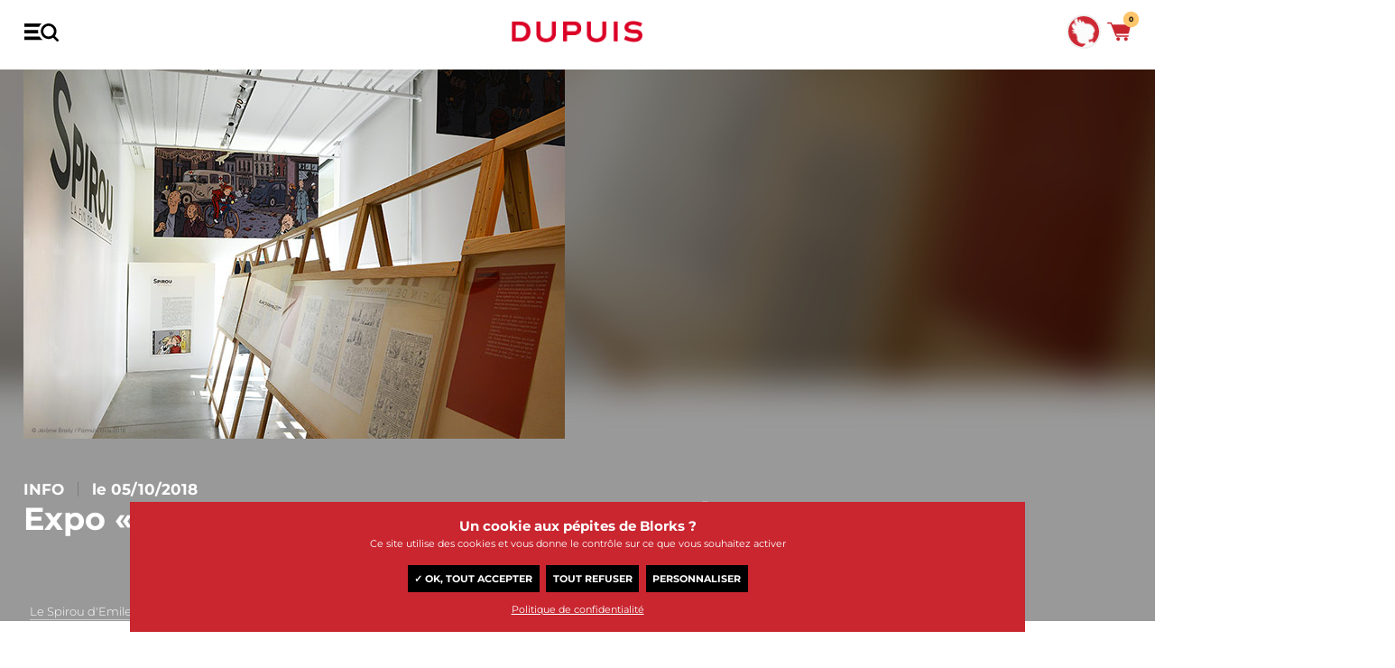

--- FILE ---
content_type: text/html; charset=UTF-8
request_url: https://www.dupuis.com/actualites/FR/expo-spirou-la-fin-de-l-insouciance-d-emile-bravo/3292
body_size: 136908
content:
<!DOCTYPE HTML>
<!--[if lt IE 7]><html class="no-js lt-ie9 lt-ie8 lt-ie7" lang="fr"><![endif]-->
<!--[if IE 7]><html class="no-js lt-ie9 lt-ie8" lang="fr"><![endif]-->
<!--[if IE 8]><html class="no-js lt-ie9" lang="fr"><![endif]-->
<!--[if gt IE 8]><html class="no-js" lang="fr"><![endif]-->
	<head>
		<meta charset="utf-8">
		<meta http-equiv="X-UA-Compatible" content="IE=edge,chrome=1">

		<title>Info, Expo «Spirou, la fin de l'insouciance» d'Émile Bravo - Editions Dupuis</title>
		<meta name="description" content="Info, Expo «Spirou, la fin de l'insouciance» d'Émile Bravo - La Médiathèque Françoise Sagan (Paris 10e) vous propose de découvrir jusqu'au 28 octobre 2018 une exposition consacrée au Spirou d'Émile Bravo, dans le cadre du festival formula bula.Editions Dupuis">
		<link rel="canonical" href="https://www.dupuis.com/actualites/FR/expo-spirou-la-fin-de-l-insouciance-d-emile-bravo/3292">
		<meta name="copyright" content="2020 DUPUIS SA">
		<meta name="viewport" content="width=device-width, initial-scale=1.0, minimum-scale=1, user-scalable=yes">

		<!-- Disable iOS phone numbers auto-detect -->
		<meta name="format-detection" content="telephone=no">

		<!-- OpenGraph -->
		<meta property="og:title" content="Info, Expo «Spirou, la fin de l'insouciance» d'Émile Bravo - Editions Dupuis">
		<meta property="og:type" content="website">
		<meta property="og:url" content="https://www.dupuis.com/actualites/FR/expo-spirou-la-fin-de-l-insouciance-d-emile-bravo/3292">
		<meta property="og:locale" content="fr_FR" >		
		<meta property="og:image" content="https://www.dupuis.com/images_blog/images_texte/01-expospiroubravo-01.jpg">
		<meta property="og:image:type" content="image/jpeg">
		<meta property="og:site_name" content="Les Éditions Dupuis">
		<meta property="og:description" content="Info, Expo «Spirou, la fin de l'insouciance» d'Émile Bravo - La Médiathèque Françoise Sagan (Paris 10e) vous propose de découvrir jusqu'au 28 octobre 2018 une exposition consacrée au Spirou d'Émile Bravo, dans le cadre du festival formula bula.@Editions Dupuis">
		<!-- Test it: https://developers.facebook.com/tools/debug/og/object/ -->
		<!-- ./END OpenGraph -->

		<!-- Twitter meta cards -->
		<meta name="twitter:card" content="summary">
		<meta name="twitter:site" content="@EditionsDupuis">
		<meta name="twitter:creator" content="@EditionsDupuis">
		<meta name="twitter:title" content="Info, Expo «Spirou, la fin de l'insouciance» d'Émile Bravo - Editions Dupuis" >
		
		<!-- Doc: https://dev.twitter.com/cards/overview -->
		<!-- Test: https://cards-dev.twitter.com/validator -->
		<!-- ./END Twitter meta cards -->

		<script defer src="/dist/ts/news.article.page.js"></script>
		



		<link rel="shortcut icon" href="/favicon.ico">
		<!-- http://realfavicongenerator.net/ pour générer les favicons -->

		<link rel="preload" href="/dist/JTUQjIg1_i6t8kCHKm459WxRyS7m.ae6dca63.woff2" as="font" type="font/woff2" crossorigin>
		<link rel="preload" href="/dist/JTUSjIg1_i6t8kCHKm459Wlhyw.7af2dedc.woff2" as="font" type="font/woff2" crossorigin>
		<link rel="stylesheet" href="/dist/css/styles.css?v=20230101">
		
			<script type="text/javascript" src="/dist/js/tarteaucitron119/tarteaucitron.js?v=1000" ></script>
<script type="text/javascript">
if (location.pathname !== '/seriebd/magic-7/10596' && location.pathname !== '/seriebd/les-soeurs-gremillet/15010') {
window.RY=(function(e){var t=["identify","track","trackLink","trackForm","transaction","page","profile","sync","consent","reject"];var n="realytics";var r=function(e){return!!(e&&(typeof e=="function"||typeof e=="object"))};var i=function(e,t){return function(){var n=Array.prototype.slice.call(arguments);if(!e[t])e[t]=[];e[t].push(n?n:[]);if(!e["_q"])e["_q"]=[];e["_q"].push(t)}};var s=function(r){for(var s=0;s < t.length;s++){var o=t[s];if(r)e[r][o]=i(e._q[r],o);else e[o]=e[n][o]=i(e._q[n],o)}};var o=function(t,r,i){var o=t?t:n;if(!e[o])e[o]={};if(!e._q[o])e._q[o]={};if(r)e._q[o]["init"]=[[r,i?i:null]];s(t)};if(!e._v){if(!e._q){e._q={};o(null,null,null)}e.init=function(e,n){var i=n?r(n)?n["name"]?n["name"]:null:n:null;if(i&&t)for(var s=0;s < t.length;s++)if(i==t[s]||i=="init")return;o(i,e,r(n)?n:null);var u=function(e){var t=document.createElement("script");t.type="text/javascript";t.async=true;t.src=("https:"==document.location.protocol?"https://":"http://")+e;var n=document.getElementsByTagName("script")[0];n.parentNode.insertBefore(t,n)};u("i.realytics.io/tc.js?cb="+(new Date).getTime());u("cdn-eu.realytics.net/realytics-1.2.min.js")}}return e})(window.RY||{});RY.init("ry-qwe106f5");RY.page();
} else {
	function deleteAllCookies() {
    var cookies = document.cookie.split(";");

    for (var i = 0; i < cookies.length; i++) {
        var cookie = cookies[i];
        var eqPos = cookie.indexOf("=");
        var name = eqPos > -1 ? cookie.substr(0, eqPos) : cookie;
        document.cookie = name.trim() + "=;expires=Thu, 01 Jan 1970 00:00:00 GMT";
    }
}
deleteAllCookies();
}

//window.tarteaucitronForceLanguage = 'fr';
</script>

<script type="text/javascript">

tarteaucitron.init({
                "privacyUrl": "/catalogue/FR/statique/vie_privee.html", /* Privacy policy url */
                "bodyPosition": "bottom", /* or top to bring it as first element for accessibility */
                "hashtag": "#_dCookies", /* Open the panel with this hashtag  - #tarteaucitron*/
                "cookieName": "_dgdpr", /* Cookie name - tarteaucitron */
                "orientation": "bottom", /* Banner position (top - bottom - middle - popup) */
                "groupServices": false, /* Group services by category */
                "showDetailsOnClick": true, /* Click to expand the description */
                "serviceDefaultState": "wait", /* Default state (true - wait - false) */
                "showAlertSmall": false, /* Show the small banner on bottom right */
                "cookieslist": true, /* Show the cookie list */
    
                "showIcon": false, /* Show cookie icon to manage cookies */
                // "iconSrc": "", /* Optional: URL or base64 encoded image */
                "iconPosition": "BottomRight", /* Position of the icon between BottomRight, BottomLeft, TopRight and TopLeft */
                "adblocker": false, /* Show a Warning if an adblocker is detected */
                "DenyAllCta" : true, /* Show the deny all button */
                "AcceptAllCta" : true, /* Show the accept all button when highPrivacy on */
                "highPrivacy": true, /* HIGHLY RECOMMANDED Disable auto consent */
                "alwaysNeedConsent": false, /* Ask the consent for "Privacy by design" services */
    
                "handleBrowserDNTRequest": false, /* If Do Not Track == 1, disallow all */
                "removeCredit": true, /* Remove credit link */
                "moreInfoLink": true, /* Show more info link */
               // "useExternalCss": true, /* If false, the tarteaucitron.css file will be loaded */
                "useExternalJs": false, /* If false, the tarteaucitron.services.js file will be loaded */
                // "cookieDomain": ".my-multisite-domaine.fr", /* Shared cookie for subdomain website */
                "readmoreLink": "", /* Change the default readmore link pointing to tarteaucitron.io */
    
                "mandatory": true, /* Show a message about mandatory cookies */
                "mandatoryCta": true, /* Show the disabled accept button when mandatory on */
    
                // "customCloserId": "", /* Optional a11y: Custom element ID used to open the panel */
                "googleConsentMode": true, /* Enable Google Consent Mode v2 for Google ads and GA4 */
    
                "partnersList": false /* Details the number of partners on the popup and middle banner */
            });
</script>

 <meta name="tdm-reservation" content="1">
	</head>
	<body>
      <noscript>
		<iframe src="https://www.googletagmanager.com/ns.html?id=GTM-PGF7S95B" height="0" width="0" style="display:none;visibility:hidden"></iframe>
	  </noscript>

		<div id="fb-root"></div>
		<header class="main-header">
			<div class="topbar">
				<div class="grid">
					<div class="grid__row">
						<div class="grid__col-16--xxs">
							<div class="topbar_carousel">
								<div class='topbar_carousel-cell'>“Il y en a pour les goûts de chacune de mes filles ici !” - <em><strong>Dad</strong></em> “C’st n spr st pr chtr ds BD” - <em><strong>Frnck</strong></em> “L'éternité, ça passe plus vite avec des BD !” - <em><strong>Gretchen, Zombillenium</strong></em> “Avant une course, je relis toujours un album Dupuis” - <em><strong>Michel Vaillant</strong></em> “Après une baston contre des monstres qui puent, j’adore déguster une bonne BD” - <em><strong>Raowl</strong></em></div>
								<div class='topbar_carousel-cell'>“Il y en a pour les goûts de chacune de mes filles ici !” - <em><strong>Dad</strong></em> “C’st n spr st pr chtr ds BD” - <em><strong>Frnck</strong></em> “L'éternité, ça passe plus vite avec des BD !” - <em><strong>Gretchen, Zombillenium</strong></em> “Avant une course, je relis toujours un album Dupuis” - <em><strong>Michel Vaillant</strong></em> “Après une baston contre des monstres qui puent, j’adore déguster une bonne BD” - <em><strong>Raowl</strong></em></div>
							</div>
						</div>
					</div>
				</div>
			</div>

			<nav class="main-nav">
				<div class="grid">
					<div class="grid__row">
						<div class="grid__col-16--xxs">
							<div class="grid__justify-space-between grid__align-center">
								<a href="#" class="menu-burger"></a>
								<a href="#" class="close-burger"><span></span><span></span></a>

								<a href="/" class="main-logo">Dupuis</a>
		
								<ul class="menu menu-primary">
									<li class="search-block">
											<form class="form-search" name=formu2  action="/catalogue/FR/moteur_recherche_menu.html" method="post">
										<input type="text" name="nom" class="search-input nom" id=nom placeholder="Entrez votre recherche" autocomplete= "off" >
											<!--<input id="input-search-2 nom" type="text" name="nom " id=nom_mobile class="search-input" placeholder="Rechercher un auteur, une série...">-->
											<button type="submit"><i class="icon icon--loupe ">
<svg version="1.2" baseProfile="tiny" xmlns="http://www.w3.org/2000/svg" xmlns:xlink="http://www.w3.org/1999/xlink" x="0px"
	 y="0px" width="265.7px" height="270px" viewBox="0 0 265.7 270" overflow="visible" xml:space="preserve">
<defs>
</defs>
<path d="M260.1,237.3l-50.7-50.7c14.7-19.5,23.7-43.8,23.7-70.2C233.1,52.2,180.6,0,116.4,0S0,52.2,0,116.4s52.2,116.4,116.4,116.4
	c24,0,46.5-7.5,65.1-20.1c0.3,0.3,0.3,0.3,0.6,0.6l51,51c3.6,3.6,8.7,5.7,13.5,5.7c4.8,0,9.9-1.8,13.5-5.7
	C267.6,256.8,267.6,244.8,260.1,237.3z M116.4,194.7c-43.2,0-78.3-35.1-78.3-78.3c0-43.2,35.1-78.3,78.3-78.3s78.3,35.1,78.3,78.3
	S159.6,194.7,116.4,194.7z"/>
</svg>
</i></button>
											<div class="selection"></div>
											<div class="search-bar--dropdown">
												<span class="dropwdown"></span>
											</div>
											<a href="#" class="clear-input link space-mt-x1" data-input="input-search-2">Annuler</a>
										</form>
									</li>
									<li><a href="/catalogue/FR/parutions.html">à paraître</a></li>
									<li class="dropdown">
										<a href="/catalogue/FR/index.html">BD</a>
										<div class="megamenu">
											<a href="/catalogue/FR/index.html" class="megamenu__back">BD</a>
											<div class="grid">
												<div class="grid__row">
													<div class="grid__col-16--xxs grid__col-3--m">
														<ul class="main-menu">
															<li>
																<a href="/catalogue/FR/parutions.html">Nouveautés</a>
															</li>
															<li>
																<a href="/catalogue/FR/best_sellers.html">Best Sellers</a>
															</li>
															<li>
																<a href="/catalogue/FR/coup_de_coeur_presse.html">Coup de <span class="hearth">&#10084;</span> presse</a>
															</li>
															<li>
																<a href="/catalogue/FR/choix_ambassadeurs.html">Choix ambassadeurs</a>
															</li>
															<li>
																<a href="/catalogue/FR/editions_speciales.html">Éditions spéciales</a>
															</li>
														</ul>
														<img class="js-lazy" src="[data-uri]" data-src="/dist/img/cedric.png" alt="Cédric" class="u-dn u-db--m">
													</div>
													<div class="grid__col-16--xxs grid__col-3--m">
														<div class="widget">
															<h4 class="widget-title">Genres</h4>
															<ul class="menu -two-cols">
																<li><a href="/catalogue/FR/action_aventure.html">Action / aventure</a></li>
																<li><a href="/catalogue/FR/biopic.html">Biopic</a></li>
																<li><a href="/catalogue/FR/drame.html">Drame</a></li>
																<li><a href="/catalogue/FR/fantastique.html">Fantastique</a></li>
																<li><a href="/catalogue/FR/fantasy.html">Fantasy</a></li>
																<li><a href="/catalogue/FR/histoire.html">Histoire</a></li>
																<li><a href="/catalogue/FR/horreur.html">Horreur</a></li>
																<li><a href="/catalogue/FR/humour.html">Humour</a></li>
																<li><a href="/catalogue/FR/policier.html">Policier</a></li>
																<li><a href="/catalogue/FR/science_fiction.html">Science-Fiction</a></li>
																<li><a href="/catalogue/FR/sport.html">Sport</a></li>
																<li><a href="/catalogue/FR/thriller.html">Thriller</a></li>
																<li><a href="/catalogue/FR/tranche_de_vie.html">Tranche de vie</a></li>
																<li><a href="/catalogue/FR/western.html">Western</a></li>
																<li class="highlight"><a href="/catalogue/FR/index.html">Toutes les bandes dessinées</a></li>
															</ul>
														</div>
													</div>
													<div class="grid__col-16--xxs grid__col-6--m">
														<div class="grid__row">
															<div class="grid__col-8--xxs grid__col-8--m">
																<div class="widget">
																	<h4 class="widget-title">Types</h4>
																	<ul class="menu">
																		<li><a href="/catalogue/FR/premieres_lectures.html">Premières lectures</a></li>
																		<li><a href="/catalogue/FR/jeunesse.html">Jeunesse</a></li>
																		<li><a href="/catalogue/FR/pour_toute_la_famille.html">Pour toute la famille</a></li>
																		<li><a href="/catalogue/FR/ado_adultes.html">Ado/adultes</a></li>
																	</ul>
																</div>
															</div>
															<div class="grid__col-8--xxs grid__col-8--m">
																<div class="widget">
																	<h4 class="widget-title">Labels</h4>
																	<ul class="menu">
																		<li><a href="/label/FR/1/aire_libre.html">Aire Libre</a>
																	    <li><a href="/label/FR/7/aire_noire.html">Aire Noire</a>
																		<li><a href="/label/FR/3/champaka.html">Champaka</a>
																		<li><a href="/label/FR/2/niffle.html">Niffle</a>																	
																		<li><a href="/label/FR/4/zephyr.html">Zephyr</a>
																		
																	</ul>
																</div>
															</div>
															<div class="grid__col-16--xxs">
																<hr>
																<div class="push-megamenu">
																	<a href="https://www.spirou.com" target=_blank>
																		<figure><img class="js-lazy" src="[data-uri]" data-src="/v5/img/footers/SPIROU-4579.jpg" alt="Le journal Spirou n°4579 du 14 janvier"></figure>
																		<span class="push-megamenu__content">
																			<span class="push-megamenu__title">Le journal Spirou</span>
																			<span class="push-megamenu__meta">n°4579 du 14 janvier</span>
																			<label>Découvrir le journal</label>
																		</span>
																	</a>
																</div>
															</div>
														</div>
													</div>
													<!--
													Afficher 4 couv aléatoirement
													-->
													<div class="grid__col-16--xxs grid__col-4--m grid--nested">
														<div class="highlight-megamenu">
														<div class="inner">
<a href="/dina-et-le-millimonde/bd/dina-et-le-millimonde-tome-1-le-peuple-du-grenier/140912">
<span class="couv_ratio"><img class="js-lazy" src="[data-uri]" data-src="https://bdi.dlpdomain.com/album/9782808512589-couv-M200x275.jpg" data-width="219" data-height="290" alt="Dina et le millimonde Tome 1 - Le peuple du grenier">
</span>
</a>
</div>
<div class="inner">
<a href="/nanbanjin-cahier/bd/nanbanjin-cahier-tome-1-nanbanjin-cahier-1-2-cyril-pedrosa/141702">
<span class="couv_ratio"><img class="js-lazy" src="[data-uri]" data-src="https://bdi.dlpdomain.com/album/9782808515344-couv-M200x275.jpg" data-width="237" data-height="310" alt="Nanbanjin - Cahier Tome 1 - Nanbanjin - Cahier 1/2 - Cyril Pedrosa">
</span>
</a>
</div>
<div class="inner">
<a href="/l-ile-de-minuit/bd/l-ile-de-minuit-tome-2-la-femme-aux-singes/138193">
<span class="couv_ratio"><img class="js-lazy" src="[data-uri]" data-src="https://bdi.dlpdomain.com/album/9782808510899-couv-M200x275.jpg" data-width="218" data-height="300" alt="L'île de minuit Tome 2 - La femme aux singes">
</span>
</a>
</div>
<div class="inner">
<a href="/l-escadron-bleu-1945/bd/l-escadron-bleu-1945-l-escadron-bleu-1945/121503">
<span class="couv_ratio"><img class="js-lazy" src="[data-uri]" data-src="https://bdi.dlpdomain.com/album/9791034768516-couv-M200x275.jpg" data-width="237" data-height="310" alt="L'Escadron bleu, 1945 - L'Escadron bleu, 1945">
</span>
</a>
</div>

														</div>
													</div>
												</div>
											</div>
										</div>
									</li>
									
									<!--<li class="dropdown">
										<a href="/catalogue/FR/manga.html">MANGA</a>
										<div class="megamenu">
											<a href="/catalogue/FR/index.html" class="megamenu__back">MANGA</a>
											<div class="grid">
												<div class="grid__row">
													<div class="grid__col-16--xxs grid__col-3--m">
														<ul class="main-menu">
															<li>
																<a href="/catalogue/FR/manga/nouveautes.html">Nouveautés</a>
															</li>
															<li>
																<a href="/catalogue/FR/manga/best_sellers.html">Best Sellers</a>
															</li>
															<li>
																<a href="/catalogue/FR/manga/coup_de_coeur_presse.html">Coup de <span class="hearth">&#10084;</span> presse</a>
															</li>
															<li>
																<a href="/catalogue/FR/manga/choix_ambassadeurs.html">Choix ambassadeurs</a>
															</li>
															
														</ul>
														<a href="https://www.dupuis.com/label/FR/5/vega.html"><img class="js-lazy" src="[data-uri]" data-src="/dist/img/arena.png" alt="Cédric" class="u-dn u-db--m"></a><br>
														<a href="/label/FR/6/K-factory.html"><img class="js-lazy" src="[data-uri]" data-src="/dist/img/kfactory_logo.png" alt="Kfactory" class="u-dn u-db--m"></a>
													</div>
													<div class="grid__col-16--xxs grid__col-3--m">
														<div class="widget">
															<h4 class="widget-title">Genres</h4>
															<ul class="menu -two-cols">
																<li><a href="/catalogue/FR/manga_action_aventure.html">Action / aventure</a></li>
																<li><a href="/catalogue/FR/manga_biopic.html">Biopic</a></li>
																<li><a href="/catalogue/FR/manga_drame.html">Drame</a></li>
																<li><a href="/catalogue/FR/manga_fantastique.html">Fantastique</a></li>
																<li><a href="/catalogue/FR/manga_fantasy.html">Fantasy</a></li>
																<li><a href="/catalogue/FR/manga_histoire.html">Histoire</a></li>
																<li><a href="/catalogue/FR/manga_horreur.html">Horreur</a></li>
																<li><a href="/catalogue/FR/manga_humour.html">Humour</a></li>
																<li><a href="/catalogue/FR/manga_policier.html">Policier</a></li>
																<li><a href="/catalogue/FR/manga_science_fiction.html">Science-Fiction</a></li>
																<li><a href="/catalogue/FR/manga_sport.html">Sport</a></li>
																<li><a href="/catalogue/FR/manga_thriller.html">Thriller</a></li>
																<li><a href="/catalogue/FR/manga_tranche_de_vie.html">Tranche de vie</a></li>
																<li><a href="/catalogue/FR/manga_western.html">Western</a></li>
																<li class="highlight"><a href="/catalogue/FR/manga.html">Tous les mangas</a></li>
															</ul>
														</div>
													</div>
													<div class="grid__col-16--xxs grid__col-6--m">
														<div class="grid__row">
															<div class="grid__col-8--xxs grid__col-8--m">
																<div class="widget">
																	<h4 class="widget-title">Types</h4>
																	<ul class="menu">
																		<li><a href="/catalogue/FR/manga_seinen.html">Seinen</a></li>
																		<li><a href="/catalogue/FR/manga_shojo.html">Shojô</a></li>
																		<li><a href="/catalogue/FR/manga_shonen.html">Shônen</a></li>
																		<li><a href="/catalogue/FR/manga_kodomo.html">Kodomo</a></li>
																	</ul>
																</div>
															</div>
																<div class="grid__col-8--xxs grid__col-8--m">
															<div class="widget">
																	<h4 class="widget-title">Top des séries</h4>
                                                                   
																	<ul class="menu">
																		<li><a href="/seriebd/manchuria-opium-squad/19878">Manchuria Opium Squad</a>
																		<li><a href="/seriebd/le-bateau-de-thesee/17567">Le bateau de Thésée</a>
																		<li><a href="/seriebd/tesla-note/19891">Tesla Note</a>
																		<li><a href="/seriebd/arena/20427">Arena</a>
																	</ul>
																		</div>
																		</div>
		
														</div>
													</div>
													
													<div class="grid__col-16--xxs grid__col-4--m grid--nested">
														<div class="highlight-megamenu">
														balise_liste_couv_manga@
														</div>
													</div>
												</div>
											</div>
										</div>
									</li>-->

									<li><a href="/catalogue/FR/selections.html">sélections</a></li>
									<li><a href="/actualites/FR/index.html">actus</a></li>
								</ul>

								<ul class="shopping-menu">
									<li>
										<a href="#" class="trigger-ambassadeur " id="_amba">
											<figure>
												<div class="inner">
													<img class="js-lazy" src="[data-uri]" data-src="/dist/img/ambassadeurs/oc-spirou.gif" alt="photo de profil">
												</div>
											</figure>
										</a>
									</li>
									<li>
										<a href="#" class="trigger-search" data-sidebar="searchbar">
											<span><i class="icon icon--loupe ">
<svg version="1.2" baseProfile="tiny" xmlns="http://www.w3.org/2000/svg" xmlns:xlink="http://www.w3.org/1999/xlink" x="0px"
	 y="0px" width="265.7px" height="270px" viewBox="0 0 265.7 270" overflow="visible" xml:space="preserve">
<defs>
</defs>
<path d="M260.1,237.3l-50.7-50.7c14.7-19.5,23.7-43.8,23.7-70.2C233.1,52.2,180.6,0,116.4,0S0,52.2,0,116.4s52.2,116.4,116.4,116.4
	c24,0,46.5-7.5,65.1-20.1c0.3,0.3,0.3,0.3,0.6,0.6l51,51c3.6,3.6,8.7,5.7,13.5,5.7c4.8,0,9.9-1.8,13.5-5.7
	C267.6,256.8,267.6,244.8,260.1,237.3z M116.4,194.7c-43.2,0-78.3-35.1-78.3-78.3c0-43.2,35.1-78.3,78.3-78.3s78.3,35.1,78.3,78.3
	S159.6,194.7,116.4,194.7z"/>
</svg>
</i></span>
										</a>
									</li>
									<li>
										<a href="#" class="trigger-cart" data-sidebar="cartbar" id=_cart>
											<span><i class="icon icon--cart ">
 <svg version="1.2" baseProfile="tiny" xmlns="http://www.w3.org/2000/svg" xmlns:xlink="http://www.w3.org/1999/xlink" x="0px"
	 y="0px" width="300.5px" height="237px" viewBox="0 0 300.5 237" overflow="visible" xml:space="preserve">
<defs>
</defs>
<path d="M118.3,184c-4,0-7-3-8-6l-65-161h-37c-11,0-11-17,0-17h42c4,0,7,2,8,6l9,22h217c9,0,18,7,16,16l-21,87
	c-3,9-8,17-17,17h-147l8,19h145c11,0,11,17,0,17L118.3,184L118.3,184z M141.3,190c13,0,23,11,23,23c0,13-10,24-23,24
	c-13,0-23-11-23-24C118.3,201,128.3,190,141.3,190z M239.3,190c13,0,24,11,24,23c0,13-11,24-24,24c-12,0-23-11-23-24
	C216.3,201,227.3,190,239.3,190z"/>
</svg>
</i></span>
											<span class="badge item_panier">0</span>
										</a>
									</li>
								</ul>
							</div>
						</div>
					</div>
				</div>
			</nav>
		</header>

		<aside class="sidebar sidebar-search" id="searchbar">
			<header class="sidebar__header">
				<a href="#" class="close-sidebar">
					<i class="icon--close"><span></span><span></span></i>
				</a>
			</header>
			<div class="sidebar__content grid__align-center">
				<div class="grid">
					<div class="grid__row">
						<div class="search-bar grid__col-16--xxs grid__push-1--m grid__col-14--m space-mb-x4">
						<form class="form-search" name=formu  action="/catalogue/FR/moteur_recherche_menu.html" method="post">
							
								<input type="text" name="nom" class="search-input nom" id=nom placeholder="Entrez votre recherche" autocomplete= "off" >
								<button class="space-mx-auto space-mr-0--s"><i class="icon icon--loupe ">
<svg version="1.2" baseProfile="tiny" xmlns="http://www.w3.org/2000/svg" xmlns:xlink="http://www.w3.org/1999/xlink" x="0px"
	 y="0px" width="265.7px" height="270px" viewBox="0 0 265.7 270" overflow="visible" xml:space="preserve">
<defs>
</defs>
<path d="M260.1,237.3l-50.7-50.7c14.7-19.5,23.7-43.8,23.7-70.2C233.1,52.2,180.6,0,116.4,0S0,52.2,0,116.4s52.2,116.4,116.4,116.4
	c24,0,46.5-7.5,65.1-20.1c0.3,0.3,0.3,0.3,0.6,0.6l51,51c3.6,3.6,8.7,5.7,13.5,5.7c4.8,0,9.9-1.8,13.5-5.7
	C267.6,256.8,267.6,244.8,260.1,237.3z M116.4,194.7c-43.2,0-78.3-35.1-78.3-78.3c0-43.2,35.1-78.3,78.3-78.3s78.3,35.1,78.3,78.3
	S159.6,194.7,116.4,194.7z"/>
</svg>
</i></button>
								<div class="selection"></div>
								<div class="search-bar--dropdown">
									<div class="grid">
										<div class="grid__row">
											<div class="grid__col-16--xxs grid__push-1--m grid__col-13--m">
											<div class="selection"></div>
												<span class="dropwdown"></span>
											</div>
										</div>
									</div>
								</div>
							</form>

							<div class="u-tar">
								<a href="/catalogue/FR/recherche.html" class="link space-mt-x1">Recherche avancée</a>
							</div>

							<h3 class="u-tac space-mb-x2 space-mt-x6">Top des recherches</h3>

							<ul class="top-research u-tac">
								<li><a href="/catalogue/FR/Zombillenium/moteur_recherche.html">Zombillénium</a></li>
								<li><a href="/catalogue/FR/Spirou+et+Fantasio/moteur_recherche.html">Spirou et Fantasio</a></li>
								<li><a href="/catalogue/FR/Aire+Libre/moteur_recherche.html">Aire Libre</a></li>
								<li><a href="/catalogue/FR/Gaston/moteur_recherche.html">Gaston</a></li>
								<li><a href="/catalogue/FR/Les+Nombrils/moteur_recherche.html">Les Nombrils</a></li>
								<li><a href="/catalogue/FR/Boule+et+Bill/moteur_recherche.html">Boule et Bill</a></li>
								<li><a href="/label/FR/5/vega.html">Vega</a></li>
							</ul>

							<div class="u-tac space-mt-x10">
								<img class="js-lazy" src="[data-uri]" data-src="/dist/img/search.jpg">
							</div>
						</div>
					</div>
				</div>
			</div>
		</aside>
		
		<aside class="sidebar sidebar-cart grid__justify-flex-end" id="cartbar">
			<div class="sidebar-cart__bg">
				<img class="js-lazy" src="[data-uri]" data-src="/dist/img/bg-cart.png">
			</div>
			<div class="sidebar-cart__content">
				<header class="sidebar__header">
					<a href="#" class="close-sidebar">
						<i class="icon--close"><span></span><span></span></i> Fermer
					</a>
				</header>
				<div class="sidebar__content grid__justify-space-between">
					<div class="product-sidebar">
						<div class="product-sidebar--cart--empty">
<div><i class="icon icon--cart ">
<svg version="1.2" baseProfile="tiny" xmlns="http://www.w3.org/2000/svg" xmlns:xlink="http://www.w3.org/1999/xlink" x="0px" y="0px" width="300.5px" height="237px" viewBox="0 0 300.5 237" overflow="visible" xml:space="preserve">
<defs>
</defs>
<path d="M118.3,184c-4,0-7-3-8-6l-65-161h-37c-11,0-11-17,0-17h42c4,0,7,2,8,6l9,22h217c9,0,18,7,16,16l-21,87
c-3,9-8,17-17,17h-147l8,19h145c11,0,11,17,0,17L118.3,184L118.3,184z M141.3,190c13,0,23,11,23,23c0,13-10,24-23,24
c-13,0-23-11-23-24C118.3,201,128.3,190,141.3,190z M239.3,190c13,0,24,11,24,23c0,13-11,24-24,24c-12,0-23-11-23-24
C216.3,201,227.3,190,239.3,190z"/>
</svg>
</i></div>
Mince, votre panier est vide&nbsp;!
<p class="space-mt-x5--m">Qu'à cela ne tienne. On a plein de nouveautés<br> à vous faire découvrir&nbsp;!</p>
</div>  
<div class="grid products">
<div class="grid__row">
<div class="grid__col-16--xxs">
<div class="carousel js-reveal space-mt-x3">
<div class="carousel__item">
<figure class="carousel__item--img">
<div class="inner">
<a href="/recueil-spirou/bd/recueil-spirou-tome-386-recueil-spirou-386/137991">
<span class="couv_ratio"><img class="js-lazy" src="[data-uri]" data-src="https://bdi.dlpdomain.com/album/9782808510202-couv-M300x900.jpg" data-width="207" data-height="296">
</span>
</a>
</div>
<div class="carousel__item--action">
<a href="#" class="add_to_cart" data-article="1410200" data-tresor="0"><i class="icon icon--cart ">
<svg version="1.2" baseProfile="tiny" xmlns="http://www.w3.org/2000/svg" xmlns:xlink="http://www.w3.org/1999/xlink" x="0px" y="0px" width="300.5px" height="237px" viewBox="0 0 300.5 237" overflow="visible" xml:space="preserve">
<defs>
</defs>
<path d="M118.3,184c-4,0-7-3-8-6l-65-161h-37c-11,0-11-17,0-17h42c4,0,7,2,8,6l9,22h217c9,0,18,7,16,16l-21,87
c-3,9-8,17-17,17h-147l8,19h145c11,0,11,17,0,17L118.3,184L118.3,184z M141.3,190c13,0,23,11,23,23c0,13-10,24-23,24
c-13,0-23-11-23-24C118.3,201,128.3,190,141.3,190z M239.3,190c13,0,24,11,24,23c0,13-11,24-24,24c-12,0-23-11-23-24
C216.3,201,227.3,190,239.3,190z"/>
</svg>
</i></a>
</div>
</figure>
<h4 class="carousel__item--title"><a href="/seriebd/recueil-spirou/6">Recueil Spirou</a></h4>
<div class="carousel__item--subtitle">Tome&nbsp;386</div>
<div class="carousel__item--price">  28,00&euro;</div>
<div class="carousel__item--tags">

<span style="color: #69adef;">Humour</span>
</div>
</div>
<div class="carousel__item">
<figure class="carousel__item--img">
<div class="inner">
<a href="/l-ile-de-minuit/bd/l-ile-de-minuit-tome-2-la-femme-aux-singes/138193">
<span class="couv_ratio"><img class="js-lazy" src="[data-uri]" data-src="https://bdi.dlpdomain.com/album/9782808510899-couv-M300x900.jpg" data-width="218" data-height="300">
</span>
</a>
</div>
<div class="carousel__item--action">
<a href="/catalogue/l-ile-de-minuit/bd/reader/l-ile-de-minuit-tome-2-la-femme-aux-singes/1410890" class="btn_reader_bd"><i class="icon icon--book-open">
<svg version="1.2" baseProfile="tiny" xmlns="http://www.w3.org/2000/svg" xmlns:xlink="http://www.w3.org/1999/xlink" x="0px" y="0px" width="299.9px" height="226.6px" viewBox="0 0 299.9 226.6" overflow="visible" xml:space="preserve">
<defs>
</defs>
<path d="M150,226.6h-13.7c-2.8,0-5.1-2.3-5.1-5.1c0-11.6-19.7-12-19.9-12c-0.2,0-0.4,0-0.7-0.1L4.4,194.8c-2.5-0.4-4.4-2.5-4.4-5.1
V20.5c0-2.8,2.3-5.1,5.1-5.1s5.1,2.3,5.1,5.1v164.7l101.5,14.1c9.3,0.2,25.6,4.1,29,17.1h9.2c2.8,0,5.1,2.3,5.1,5.1
C155.1,224.3,152.8,226.6,150,226.6L150,226.6z"/>
<path d="M163.7,226.6H150c-2.8,0-5.1-2.3-5.1-5.1c0-2.8,2.3-5.1,5.1-5.1h9.2c3.4-13,19.7-16.9,29-17.1l101.5-14.1V20.5
c0-2.8,2.3-5.1,5.1-5.1c2.8,0,5.1,2.3,5.1,5.1v169.2c0,2.6-1.9,4.7-4.4,5.1l-106.2,14.7c-0.2,0-0.4,0.1-0.7,0.1
c-0.2,0-19.9,0.4-19.9,12C168.8,224.3,166.5,226.6,163.7,226.6L163.7,226.6z"/>
<path d="M279.4,1.3c-1.1-1-2.6-1.4-4.1-1.2l-93.2,14.8c-14,2.5-22.8,6.6-28.2,10.8v186.9c0.8-0.9,1.3-2.1,1.3-3.4
c0-12.7,13.3-15.8,14.4-16l107.3-17.6c2.5-0.4,4.3-2.5,4.3-5.1dist.1C281.2,3.6,280.5,2.1,279.4,1.3z"/>
<path d="M146.2,25.6c-5.5-4.2-14.2-8.3-28.3-10.9L24.7,0.1c-1.5-0.2-3,0.2-4.1,1.2s-1.8,2.4-1.8,3.9v165.3c0,2.5,1.8,4.7,4.3,5.1
l107.4,17.5c1.2,0.3,14.4,3.4,14.4,16c0,1.3,0.5,2.5,1.3,3.4V25.6L146.2,25.6z"/>
</svg>
</i></a>
<a href="#" class="add_to_cart" data-article="1410890" data-tresor="0"><i class="icon icon--cart ">
<svg version="1.2" baseProfile="tiny" xmlns="http://www.w3.org/2000/svg" xmlns:xlink="http://www.w3.org/1999/xlink" x="0px" y="0px" width="300.5px" height="237px" viewBox="0 0 300.5 237" overflow="visible" xml:space="preserve">
<defs>
</defs>
<path d="M118.3,184c-4,0-7-3-8-6l-65-161h-37c-11,0-11-17,0-17h42c4,0,7,2,8,6l9,22h217c9,0,18,7,16,16l-21,87
c-3,9-8,17-17,17h-147l8,19h145c11,0,11,17,0,17L118.3,184L118.3,184z M141.3,190c13,0,23,11,23,23c0,13-10,24-23,24
c-13,0-23-11-23-24C118.3,201,128.3,190,141.3,190z M239.3,190c13,0,24,11,24,23c0,13-11,24-24,24c-12,0-23-11-23-24
C216.3,201,227.3,190,239.3,190z"/>
</svg>
</i></a>
</div>
</figure>
<h4 class="carousel__item--title"><a href="/seriebd/l-ile-de-minuit/27010">L'île de minuit</a></h4>
<div class="carousel__item--subtitle">Tome&nbsp;2</div>
<div class="carousel__item--price">  12,95&euro;</div>
<div class="carousel__item--tags">

<span style="color: #df3641;">Action / aventure</span>
</div>
</div>
<div class="carousel__item">
<figure class="carousel__item--img">
<div class="inner">
<a href="/marsupilami/bd/marsupilami-tome-35-la-derniere-chasse/122622">
<span class="couv_ratio"><img class="js-lazy" src="[data-uri]" data-src="https://bdi.dlpdomain.com/album/9791034770830-couv-M300x900.jpg" data-width="225" data-height="297">
</span>
</a>
<span class="couv_ratio--info">
<div class="icons _iHome">
</div>
<div class="badge -gift _bHome"><a href="#"><i class="icon icon--gift">
<svg version="1.2" id="Layer_1" xmlns="http://www.w3.org/2000/svg" xmlns:xlink="http://www.w3.org/1999/xlink" x="0px" y="0px" viewBox="0 0 512 512" style="enable-background:new 0 0 512 512;" xml:space="preserve">
<g>
<g>
<path d="M478.609,99.726H441.34c4.916-7.78,8.16-16.513,9.085-25.749C453.38,44.46,437.835,18,411.37,6.269
c-24.326-10.783-51.663-6.375-71.348,11.479l-47.06,42.65c-9.165-10.024-22.34-16.324-36.962-16.324
c-14.648,0-27.844,6.32-37.011,16.375l-47.12-42.706C152.152-0.111,124.826-4.502,100.511,6.275
C74.053,18.007,58.505,44.476,61.469,73.992c0.927,9.229,4.169,17.958,9.084,25.734H33.391C14.949,99.726,0,114.676,0,133.117
v50.087c0,9.22,7.475,16.696,16.696,16.696h478.609c9.22,0,16.696-7.475,16.696-16.696v-50.087
C512,114.676,497.051,99.726,478.609,99.726z M205.913,94.161v5.565H127.37c-20.752,0-37.084-19.346-31.901-40.952
c2.283-9.515,9.151-17.626,18.034-21.732c12.198-5.638,25.71-3.828,35.955,5.445l56.469,51.182
C205.924,93.834,205.913,93.996,205.913,94.161z M417.294,69.544c-1.244,17.353-16.919,30.184-34.316,30.184h-76.891v-5.565
c0-0.197-0.012-0.392-0.014-0.589c12.792-11.596,40.543-36.748,55.594-50.391c8.554-7.753,20.523-11.372,31.587-8.072
C409.131,39.847,418.455,53.349,417.294,69.544z"/>
</g>
</g>
<g>
<g>
<path d="M33.391,233.291v244.87c0,18.442,14.949,33.391,33.391,33.391h155.826V233.291H33.391z"/>
</g>
</g>
<g>
<g>
<path d="M289.391,233.291v278.261h155.826c18.442,0,33.391-14.949,33.391-33.391v-244.87H289.391z"/>
</g>
</g>
</svg>
</i></a><div class="badge--info"><span>Un Bic offert à l'achat de 2 bd de la série</span> </div> </div></span>
</div>
<div class="carousel__item--action">
<a href="/catalogue/marsupilami/bd/reader/marsupilami-tome-35-la-derniere-chasse/1370830" class="btn_reader_bd"><i class="icon icon--book-open">
<svg version="1.2" baseProfile="tiny" xmlns="http://www.w3.org/2000/svg" xmlns:xlink="http://www.w3.org/1999/xlink" x="0px" y="0px" width="299.9px" height="226.6px" viewBox="0 0 299.9 226.6" overflow="visible" xml:space="preserve">
<defs>
</defs>
<path d="M150,226.6h-13.7c-2.8,0-5.1-2.3-5.1-5.1c0-11.6-19.7-12-19.9-12c-0.2,0-0.4,0-0.7-0.1L4.4,194.8c-2.5-0.4-4.4-2.5-4.4-5.1
V20.5c0-2.8,2.3-5.1,5.1-5.1s5.1,2.3,5.1,5.1v164.7l101.5,14.1c9.3,0.2,25.6,4.1,29,17.1h9.2c2.8,0,5.1,2.3,5.1,5.1
C155.1,224.3,152.8,226.6,150,226.6L150,226.6z"/>
<path d="M163.7,226.6H150c-2.8,0-5.1-2.3-5.1-5.1c0-2.8,2.3-5.1,5.1-5.1h9.2c3.4-13,19.7-16.9,29-17.1l101.5-14.1V20.5
c0-2.8,2.3-5.1,5.1-5.1c2.8,0,5.1,2.3,5.1,5.1v169.2c0,2.6-1.9,4.7-4.4,5.1l-106.2,14.7c-0.2,0-0.4,0.1-0.7,0.1
c-0.2,0-19.9,0.4-19.9,12C168.8,224.3,166.5,226.6,163.7,226.6L163.7,226.6z"/>
<path d="M279.4,1.3c-1.1-1-2.6-1.4-4.1-1.2l-93.2,14.8c-14,2.5-22.8,6.6-28.2,10.8v186.9c0.8-0.9,1.3-2.1,1.3-3.4
c0-12.7,13.3-15.8,14.4-16l107.3-17.6c2.5-0.4,4.3-2.5,4.3-5.1dist.1C281.2,3.6,280.5,2.1,279.4,1.3z"/>
<path d="M146.2,25.6c-5.5-4.2-14.2-8.3-28.3-10.9L24.7,0.1c-1.5-0.2-3,0.2-4.1,1.2s-1.8,2.4-1.8,3.9v165.3c0,2.5,1.8,4.7,4.3,5.1
l107.4,17.5c1.2,0.3,14.4,3.4,14.4,16c0,1.3,0.5,2.5,1.3,3.4V25.6L146.2,25.6z"/>
</svg>
</i></a>
<a href="#" class="add_to_cart" data-article="1370830" data-tresor="0"><i class="icon icon--cart ">
<svg version="1.2" baseProfile="tiny" xmlns="http://www.w3.org/2000/svg" xmlns:xlink="http://www.w3.org/1999/xlink" x="0px" y="0px" width="300.5px" height="237px" viewBox="0 0 300.5 237" overflow="visible" xml:space="preserve">
<defs>
</defs>
<path d="M118.3,184c-4,0-7-3-8-6l-65-161h-37c-11,0-11-17,0-17h42c4,0,7,2,8,6l9,22h217c9,0,18,7,16,16l-21,87
c-3,9-8,17-17,17h-147l8,19h145c11,0,11,17,0,17L118.3,184L118.3,184z M141.3,190c13,0,23,11,23,23c0,13-10,24-23,24
c-13,0-23-11-23-24C118.3,201,128.3,190,141.3,190z M239.3,190c13,0,24,11,24,23c0,13-11,24-24,24c-12,0-23-11-23-24
C216.3,201,227.3,190,239.3,190z"/>
</svg>
</i></a>
</div>
</figure>
<h4 class="carousel__item--title"><a href="/seriebd/marsupilami/5574">Marsupilami</a></h4>
<div class="carousel__item--subtitle">Tome&nbsp;35</div>
<div class="carousel__item--price">  13,50&euro;</div>
<div class="carousel__item--tags">

<span style="color: #df3641;">Action / aventure</span>
</div>
</div>
</div>
</div>
</div>
</div>

					</div>
					<div class="sidebar-cart--footer">
						<div class="left">
  <i class="icon icon--9estore ">
    <!--?xml version="1.0" encoding="UTF-8"?-->
<svg width="89px" height="45px" viewBox="0 0 89 45" version="1.1" xmlns="https://protect-de.mimecast.com/s/KUinCWPxz6t52yQJf6FHJ-?domain=w3.org" xmlns:xlink="https://protect-de.mimecast.com/s/HxXACXQyADUX1MgwcV35Ys?domain=w3.org">
    <title>Combined Shape</title>
    <g id="1-Big-Menu" stroke="none" stroke-width="1" fill="none" fill-rule="evenodd">
        <g id="BIG-MENU-/-V2" transform="translate(-329.000000, -598.000000)" fill="#000000" fill-rule="nonzero">
            <g id="Group-25" transform="translate(172.000000, 499.000000)">
                <g id="HEADER_prospect-/-Default-Copy-2" transform="translate(139.000000, 86.000000)">
                    <g id="9EME-STORE-LOGO-CORR" transform="translate(18.000000, 13.000000)">
                        <path d="M22.4941463,-1.0658141e-13 C34.9185366,-1.0658141e-13 44.9904878,10.0704878 44.9904878,22.4941463 C44.9929147,25.0040197 44.5744548,27.4952451 43.7537278,29.8644601 L43.5717073,30.3702439 L48.5502439,37.2146341 L40.0309756,36.5846341 L39.9687805,36.6629268 C36.4052971,41.0652406 31.3395094,43.9253448 25.8159005,44.7455841 L31.1180488,34.6873171 C33.1758729,30.7907752 34.1951447,27.7664832 34.5090439,24.889513 L34.513967,24.9303042 C34.6473695,25.6736572 34.9728848,26.162431 35.4910344,26.3928871 L35.4910344,26.3928871 L35.5404955,26.4148857 L35.5424634,26.4057805 L35.567409,26.4150212 L35.6047832,26.4276828 C35.7548664,26.4763716 35.9118343,26.5015411 36.0700952,26.5020729 C36.4348415,26.5020729 36.8245238,26.3782019 37.241661,26.1299942 C37.7361287,25.8048303 38.1742959,25.4045048 38.5414733,24.9429244 C38.9284869,24.457199 39.2891911,23.9510376 39.6220101,23.4266486 L39.6220101,23.4266486 L39.8090117,23.133169 L40.0843598,22.699909 L40.3535167,22.2750093 L40.616476,21.8584768 C40.7294507,21.6897942 40.8246241,21.5084167 40.8997054,21.318468 C40.9335137,21.2452355 40.9539666,21.1639551 40.959063,21.0810075 L40.959063,21.0810075 L40.9594303,21.0657133 L40.9588655,21.0505569 C40.9534037,20.9701531 40.9090355,20.8971292 40.839561,20.8554632 L40.839561,20.8554632 L40.8301463,20.8501463 C40.7928935,20.8231056 40.7554652,20.8125351 40.7176674,20.8153677 L40.7176674,20.8153677 L40.7039805,20.8157568 C40.6028677,20.8215796 40.4854681,20.8926506 40.3544632,21.0243956 C40.1958463,21.2030838 40.0536818,21.3924716 39.9276666,21.5925014 L39.9276666,21.5925014 L39.8585963,21.7007376 C39.8124352,21.773227 39.7660456,21.8463798 39.7194281,21.9201952 L39.7194281,21.9201952 L39.5788926,22.1436284 C39.5553563,22.1811982 39.5317631,22.2189335 39.5081132,22.256834 L39.5081132,22.256834 L39.3655333,22.4862202 L39.2215948,22.7195681 C39.1492865,22.8372316 39.0764701,22.9563787 39.0031474,23.0770064 C38.7139748,23.5608018 38.3827492,24.0177908 38.0131766,24.4429075 C37.6614669,24.8403393 37.2640033,25.1953481 36.829212,25.5003445 C36.609055,25.6442095 36.4129502,25.7162195 36.2385366,25.7162195 C36.1610007,25.7070833 36.0796475,25.6891099 36.0008067,25.6628743 L36.0008067,25.6628743 L35.9895548,25.6592469 C35.8813674,25.6204842 35.7900822,25.4744468 35.7215578,25.2171442 C35.68741,24.9092801 35.6686956,24.5933226 35.6667064,24.2770387 C35.6609044,23.9410547 35.6983528,23.6062081 35.7781212,23.2802798 C35.9210109,22.9242299 36.1266341,22.7006146 36.3930671,22.6114941 C36.945026,22.4026807 37.4188999,22.0092713 37.8159866,21.4319152 C38.2127806,20.8549846 38.4207962,20.2737282 38.4391246,19.6887033 C38.4391463,19.3377952 38.3301684,19.0898122 38.1107274,18.9490781 C37.9987814,18.8864603 37.8747438,18.8557206 37.7492039,18.8586708 L37.7492039,18.8586708 L37.7118719,18.8608589 C37.5546274,18.8722683 37.400421,18.9106393 37.2560253,18.97438 C36.8608817,19.1800814 36.5204798,19.4719271 36.2584672,19.8286735 C35.6388448,20.5668718 35.1613765,21.4169799 34.8524436,22.3329253 C34.7363771,22.6542306 34.6421883,22.9840144 34.5708486,23.3190739 C34.5451758,23.5181501 34.5252393,23.7169141 34.5109728,23.9156202 L34.5948593,23.8057577 C34.2513498,24.288122 33.8337743,24.7139942 33.3572068,25.0679179 C33.1380493,25.2314577 32.873434,25.32275 32.5988269,25.3291459 C32.4797829,25.3286148 32.361612,25.3087909 32.2486002,25.2703383 C31.8636396,25.1361549 31.5564226,24.8482487 31.3261214,24.4059306 C31.213916,24.1433325 31.1284527,23.8700977 31.0710088,23.5902801 C31.0156943,23.318113 30.9689484,23.0417981 30.9307693,22.7613286 C30.8745926,22.3480637 30.8279386,21.9460087 30.7906119,21.5514099 C30.7896219,21.4505168 30.780537,21.3498657 30.7635304,21.2509086 C30.7461371,21.1560235 30.7365967,21.0598659 30.7351169,20.9658984 L30.7287869,20.8878687 L30.7242255,20.8409766 C30.723443,20.8335048 30.7226493,20.8262051 30.7218447,20.8190779 L30.7168866,20.7783906 C30.7134948,20.7526519 30.7099317,20.7296912 30.7062053,20.7095408 L30.7004941,20.681427 L30.695128,20.6597005 L30.6924483,20.6504106 L30.69,20.6427805 L30.6847077,20.6497491 L30.662295,20.6825213 L30.6487159,20.7040327 L30.6256166,20.742481 L30.6085185,20.7721171 L30.5805327,20.8223767 L30.5499912,20.8793623 L30.5283499,20.9209559 L30.5067811,20.9633519 L30.3702784,21.2350151 C30.1622583,21.6485491 29.9612208,22.0638714 29.7667697,22.481809 L29.6700912,22.6909997 L29.3340644,23.3638624 L29.2072773,23.6378321 L29.1686525,23.7195019 L29.1450507,23.7684338 L29.1121268,23.8349568 C29.0446918,24.0128881 28.9418952,24.1753068 28.8092498,24.3131108 C28.6837327,24.4378185 28.5142228,24.5075811 28.3391988,24.5078053 L28.2314634,24.507439 L28.2222459,24.5064688 C27.9493416,24.4483715 27.7656237,24.32914 27.6735237,24.1465108 C27.5827872,23.9579299 27.5291658,23.7536581 27.5160526,23.5490001 C27.4459532,23.1143792 27.4085035,22.6751632 27.4039977,22.2350533 L27.4034634,19.167878 C27.3331899,19.2164194 27.2721798,19.276492 27.2230444,19.3454585 L27.2071094,19.3687731 L27.1934047,19.3905213 C27.1286183,19.5020982 27.078451,19.6215441 27.043501,19.7480217 C27.0271452,19.7975741 27.0076141,19.8460213 26.9860483,19.8907761 C26.36841,21.3888341 25.8361541,22.9206867 25.3918259,24.4790166 C25.2799245,24.8697713 25.1482965,25.2546054 24.9976188,25.6316055 C24.8640244,25.9763491 24.6229115,26.1557687 24.2808572,26.1637461 L24.2568293,26.1640244 L24.1954067,26.1637318 C23.8426438,26.1229726 23.5441935,25.8842124 23.4267115,25.5481699 C23.3900852,25.4363507 23.3616851,25.3220028 23.3414427,25.2040539 C23.2665182,24.607586 23.2287693,24.007035 23.2284146,23.4058537 C23.2284146,23.2520296 23.231334,23.0957289 23.2370744,22.9356571 L23.2408564,22.8391512 L23.2420976,22.8113415 L23.0444284,23.1225251 L22.9468155,23.275574 L22.8483401,23.4295934 C22.515281,23.9538036 22.1545942,24.4599405 21.7678177,24.9458476 C21.4005581,25.407632 20.9621076,25.8079889 20.4672568,26.1329293 C20.0506073,26.3806401 19.6603658,26.5049998 19.2964366,26.5049998 C19.0986105,26.504335 18.9028048,26.4651739 18.7188393,26.3892285 C18.2006897,26.1587724 17.8751744,25.6699987 17.7417844,24.9267346 C17.7202865,24.7759116 17.7105987,24.6236402 17.7128137,24.4710661 C17.7205198,24.0857479 17.7492185,23.7011359 17.7993758,23.3154593 C17.8703838,22.9802866 17.9645875,22.6504509 18.0809734,22.329287 C18.3889286,21.4147804 18.8651529,20.565913 19.4833452,19.8286735 C19.7453578,19.4719271 20.0857597,19.1800814 20.4809034,18.97438 C20.6364064,18.9057361 20.8032876,18.8665152 20.9740819,18.8586708 C21.0996219,18.8557206 21.2236595,18.8864603 21.3356055,18.9490781 C21.5550465,19.0898122 21.6640244,19.3377952 21.6640015,19.6887407 C21.6451781,20.2737518 21.4369201,20.8549945 21.0401329,21.4319152 C20.6430462,22.0092713 20.1691724,22.4026807 19.6172135,22.6114941 C19.3507804,22.7006146 19.1451572,22.9242299 19.0022675,23.2802798 C18.9224991,23.6062081 18.8850508,23.9410547 18.8908528,24.2770387 C18.892842,24.5933226 18.9115564,24.9092801 18.945725,25.217223 C19.0139066,25.4751466 19.1047763,25.6207432 19.2136285,25.6592705 L19.224953,25.6628743 C19.3037938,25.6891099 19.3851471,25.7070833 19.4626829,25.7162195 C19.6370965,25.7162195 19.8332014,25.6442095 20.0533333,25.5003621 C20.4876151,25.1952753 20.8845869,24.8402697 21.2358725,24.4428927 C21.6053747,24.0182388 21.9365986,23.5617397 22.2258303,23.0784698 C22.299153,22.9578422 22.3719695,22.838695 22.444279,22.7210296 L22.5882219,22.4876747 L22.7308116,22.258273 C22.82542,22.1066568 22.9191255,21.9576775 23.0119262,21.8113378 L23.1504485,21.5938084 C23.2150713,21.4921744 23.2839814,21.3930292 23.3588407,21.2933302 L23.3975122,21.242561 L23.4258928,21.0634327 L23.4534878,21.036439 L23.4556153,21.0157602 C23.4787153,20.8170299 23.5426859,20.6253168 23.6437513,20.452034 L23.6631349,20.4197623 L23.6833823,20.3879392 C23.8000234,20.2197895 23.9911088,20.1188166 24.1960171,20.1171952 C24.2752254,20.1170512 24.3541386,20.1268508 24.4297577,20.1460888 C24.5349228,20.1698539 24.6234169,20.2404642 24.6713556,20.3410369 C24.697383,20.4091951 24.7124094,20.4809968 24.715927,20.5537555 L24.7167057,20.5810796 L24.7153184,20.5924654 L24.6879512,20.699122 L24.6874524,20.7193824 C24.6856903,20.7546759 24.6807146,20.7897173 24.6725972,20.8240723 L24.6659211,20.8497031 L24.6597805,20.8693902 L24.6195964,21.3711064 L24.5403586,22.3969209 L24.5296229,22.5467256 L24.5232289,22.642956 L24.5174449,22.7362351 L24.5099125,22.8705456 L24.5056529,22.9562974 L24.5020025,23.0389786 L24.4976687,23.1571687 L24.4947044,23.2682585 L24.4934886,23.3383168 L24.4928049,23.4373171 C24.4928049,23.588484 24.4955128,23.7262415 24.5011481,23.8523099 L24.5033989,23.899041 L24.5041463,23.9132195 L24.5326214,23.8267144 L24.595237,23.634304 C24.6157257,23.5708873 24.6358324,23.5081875 24.6555603,23.4461945 L24.713611,23.2623261 L24.7417902,23.1719636 C24.9858629,22.4612239 25.229948,21.7885253 25.4735145,21.1553289 C25.6412318,20.668802 25.8282662,20.1915587 26.034611,19.7236157 C26.2424613,19.2518338 26.4770196,18.7922759 26.735605,18.3500504 C26.8818087,18.0513529 27.1117144,17.8016142 27.3982313,17.6307221 C27.5399679,17.5506774 27.6970302,17.5017934 27.8589316,17.4871517 L27.8958069,17.4844635 C27.9667225,17.4836071 28.0372953,17.4939295 28.1112136,17.5175781 C28.3131443,17.6166981 28.4327353,17.8251356 28.4714878,18.1371949 C28.4903002,18.2877707 28.499944,18.4393506 28.5003658,18.5912707 C28.5001023,18.8190191 28.4810543,19.0463577 28.4439516,19.2661962 C28.409849,19.8601127 28.3912481,20.4457583 28.3881479,21.0231332 L28.3876829,21.1960976 L28.3876789,22.9552559 C28.388453,23.0125817 28.3974045,23.0695036 28.4150665,23.1272796 C28.4213148,23.1541185 28.4313917,23.1797823 28.4448886,23.2035213 L28.4556462,23.2209529 L28.4615122,23.2292195 L28.4764671,23.2159359 C28.5148666,23.1801457 28.5496357,23.1403858 28.5804931,23.0968681 L28.5985359,23.0703083 L28.6156264,23.0428568 C28.6799954,22.9485051 28.7347095,22.8479172 28.7808677,22.7386049 C29.0433307,22.2560431 29.2867947,21.7713062 29.5123712,21.2821548 C29.6608064,21.0028046 29.8004753,20.7234668 29.9334773,20.440195 C30.0422284,20.2584661 30.1549453,20.080105 30.2684345,19.9098137 C30.3321096,19.7928177 30.4183406,19.6897269 30.5210654,19.6072048 L30.5450611,19.5885294 C30.6355754,19.5152028 30.7470624,19.472559 30.8642086,19.4667295 C30.9192891,19.4649852 30.9740132,19.4761592 31.0177861,19.497022 C31.3453557,19.5927731 31.5253432,19.8153232 31.5519532,20.1551134 L31.5535608,20.1790098 L31.7215519,21.8595677 L31.7580155,22.097832 L31.7768463,22.2291497 C31.8144099,22.7738837 31.8972514,23.3145458 32.0237369,23.8427146 C32.1869353,24.3677879 32.4076425,24.6237805 32.6818036,24.6237806 C32.8921596,24.6242379 33.1342211,24.4897333 33.4063415,24.2166636 C33.7202227,23.9044395 33.99983,23.559558 34.2404246,23.1878562 L34.4298534,22.8892802 L34.4298534,22.8892802 L34.614,22.584 L34.614498,22.5372014 C34.4691909,15.2285939 29.5483182,10.2058537 22.434878,10.2058537 C15.2546341,10.2058537 10.3060976,15.3892683 10.3060976,22.9156098 C10.3060976,29.5507317 14.5770732,34.1502439 20.7007317,34.1502439 C21.3786448,34.1524144 22.0555016,34.0966013 22.7239024,33.9834146 C20.8887805,37.422439 19.0236585,40.9163415 17.1885366,44.3582927 C18.1735077,44.5955738 19.171179,44.7660854 20.1747952,44.8695243 L20.758,44.921 L20.5359184,44.9047613 C9.03231205,43.9124483 5.58841862e-12,34.2578709 5.58841862e-12,22.4941463 C5.58841862e-12,10.0704878 10.0697561,-1.0658141e-13 22.4941463,-1.0658141e-13 Z M84.6158537,33.3112195 C85.4417073,33.3112195 86.2368293,33.6419512 87.0012195,34.3034146 C87.3739024,34.6717073 87.6309756,34.9887805 87.772439,35.2546341 C88.1317402,35.8730388 88.3405603,36.5658945 88.3837798,37.2773285 L88.3921951,37.544878 L88.3921951,37.8002439 C88.3921951,37.9272683 88.3851707,38.0027805 88.3707473,38.0279044 L88.3585366,38.0373171 L82.2853659,38.0373171 C82.415122,38.6436585 82.63,39.0963415 82.93,39.3953659 C83.3885366,39.887561 83.9090244,40.1336585 84.4914634,40.1336585 C85.2270732,40.1336585 85.8436585,39.7653659 86.3412195,39.0287805 C86.4378049,38.8378049 86.4941463,38.7419512 86.5109756,38.7360976 C87.4841463,39.1770732 87.9765854,39.4034146 87.9882927,39.415122 C87.9087805,39.6136585 87.7302439,39.9107317 87.4526829,40.3063415 C86.676878,41.2200976 85.770194,41.7074341 84.7326309,41.7683512 L84.5082927,41.774878 L84.4746341,41.774878 C83.3092683,41.7739024 82.3080488,41.2560976 81.4709756,40.2214634 C80.9576896,39.5211969 80.6603447,38.6883244 80.6122651,37.8251312 L80.6053525,37.5653659 L80.6053525,37.5317073 C80.6053525,36.296065 81.0464438,35.237832 81.9286047,34.3570081 L82.1243902,34.1709756 C82.7934634,33.6542439 83.4674756,33.3712268 84.1442932,33.3197907 L84.37,33.3112195 L84.6158537,33.3112195 Z M68.3565854,33.3104616 C69.2785366,33.31 70.1214634,33.6068293 70.8853659,34.2009756 C71.0480528,34.3312433 71.2011329,34.4730746 71.3434146,34.6253659 C71.7048782,35.014415 71.9874168,35.4699061 72.1753659,35.9665854 C72.6384174,37.1536581 72.5581957,38.4840014 71.9558537,39.6068293 C71.8146477,39.8548351 71.6528595,40.0905417 71.4721951,40.3114634 C71.31166,40.506449 71.1325222,40.6853417 70.9373171,40.8456098 C70.80013,40.9595103 70.6556786,41.0643658 70.504878,41.1595122 C69.9437968,41.5111494 69.3054674,41.7175907 68.6473609,41.7621364 L68.3997561,41.7712195 L68.3265854,41.7712195 C67.5568293,41.7712195 66.8185366,41.5446341 66.1117073,41.0914634 C65.9746341,40.9895122 65.8526829,40.8936585 65.7458537,40.8039024 C65.5707781,40.6628157 65.4113307,40.5033682 65.2702439,40.3282927 C65.1495738,40.1901048 65.0390424,40.0433816 64.9395122,39.8892683 C64.8328867,39.7198805 64.7366131,39.5441933 64.6512195,39.3631707 C64.4306008,38.8917657 64.2991608,38.3843942 64.2627174,37.8666759 L64.252439,37.6070732 L64.252439,37.4797561 C64.2599164,36.8148845 64.4225252,36.1609417 64.7273171,35.57 C64.823624,35.3853907 64.9313958,35.2069929 65.05,35.0358537 C65.183216,34.8545644 65.3276445,34.6817878 65.482439,34.5185366 C65.6057736,34.3990165 65.7351722,34.2860025 65.8701041,34.1799347 L66.0765854,34.0260976 C66.7431889,33.5563954 67.5404106,33.3075191 68.3565854,33.3104616 Z M53.3668293,29 C54.0288065,29.0035892 54.6806022,29.1632792 55.2692683,29.4660976 C55.4728054,29.5770394 55.6683973,29.7019737 55.8546341,29.84 C56.0148424,29.9611831 56.1680173,30.091394 56.3134146,30.23 C56.4867871,30.4097209 56.6458104,30.6027508 56.7890244,30.8073171 L56.9093902,30.9939024 L56.9093902,30.9939024 L57.0173171,31.1804878 L55.5407317,31.9121951 C55.4532543,31.7522902 55.3449972,31.6046668 55.2187805,31.4731707 C54.7238047,30.9298378 54.0182496,30.6268092 53.2834146,30.6419512 C52.5258537,30.6419512 51.9121951,30.865122 51.442439,31.3114634 C51.3079601,31.4455374 51.1960296,31.600461 51.1109756,31.7702439 C51.0051999,31.9684601 50.9393595,32.1849157 50.9165507,32.4073586 L50.907561,32.575122 L50.907561,32.635122 C50.9080488,33.0253659 51.052439,33.3280488 51.3407317,33.5431707 C51.457548,33.6360773 51.5824352,33.7183559 51.7139024,33.7890244 C52.007561,33.947561 52.4431707,34.1090244 53.0207317,34.2734146 C53.4509756,34.3982927 53.9685366,34.5253659 54.5734146,34.6546341 C54.86434,34.7328508 55.1482476,34.8351554 55.4221951,34.9604878 C55.6649037,35.0816522 55.8950461,35.2265023 56.1092683,35.3929268 C56.3115666,35.5607109 56.4964065,35.7484925 56.6609756,35.9534146 C57.0505777,36.4675704 57.2801658,37.0829863 57.3242116,37.7230969 L57.3319816,37.9641463 L57.3319816,38.0065854 C57.3277038,38.7445076 57.0996029,39.4637655 56.6778049,40.0692683 C56.5604568,40.2424984 56.4269312,40.4041991 56.2790244,40.5521951 C56.080697,40.7427793 55.8648665,40.9142677 55.6343902,41.0643902 C55.4448846,41.182146 55.2461919,41.2844287 55.0402439,41.3702439 C54.4577593,41.616637 53.8317222,41.7434332 53.1992683,41.7434332 C52.2335319,41.746172 51.2919846,41.4414633 50.5109756,40.8734146 C50.3631707,40.76 50.2109756,40.6297561 50.0521951,40.4834146 C49.698461,40.1479642 49.4005639,39.7581784 49.1697561,39.3287805 L49.0791993,39.1574019 L49.0791993,39.1574019 L49,38.9804878 L50.4853659,38.2934146 C50.586487,38.5157424 50.7113596,38.7264802 50.8578049,38.9219512 C50.9587853,39.0595982 51.0727204,39.1872545 51.1980488,39.3031707 C51.360625,39.4581871 51.5397497,39.5948617 51.7321951,39.7107317 C52.109237,39.9249166 52.5283474,40.0521976 52.9589843,40.0844899 L53.175122,40.0926829 L53.2343902,40.0926829 C53.7389729,40.0924798 54.2352305,39.9640722 54.6765854,39.7195122 C54.8156324,39.6342919 54.946441,39.5363078 55.0673171,39.4268293 C55.1971583,39.3027908 55.3111913,39.1631987 55.4068293,39.0112195 C55.5935803,38.698 55.6931201,38.3405157 55.695122,37.9758537 C55.695122,37.4002439 55.4512195,36.9368293 54.9634146,36.5856098 C54.8427488,36.5064254 54.7151536,36.4383419 54.5821951,36.3821951 C54.2843818,36.263036 53.9741534,36.177625 53.6573171,36.127561 C52.4690244,35.8558537 51.6034146,35.5785366 51.0604878,35.2956098 C49.8614634,34.702439 49.2619512,33.8029268 49.2619512,32.5970732 C49.2613351,31.7986089 49.5407131,31.0252057 50.0514634,30.4114634 C50.2135539,30.2147454 50.3954911,30.0352602 50.5943902,29.8758537 C50.7868684,29.7267528 50.9912067,29.593627 51.2053659,29.4778049 C51.3540364,29.4016376 51.5071064,29.3345603 51.6637284,29.2769142 L51.9012195,29.197561 C52.2409558,29.0925846 52.5943859,29.0296343 52.9518163,29.0082509 L53.2204878,29 L53.3668293,29 Z M61.0095122,30.9236585 L61.0182927,30.932439 L61.0182927,33.4319512 L63.1219512,33.4319512 L63.13,33.44 L63.13,35.0695122 L63.1219512,35.0782927 L61.017561,35.0782927 L61.017561,39.1758537 C61.017561,39.4934146 61.1243902,39.704878 61.3395122,39.812439 C61.4797071,39.890154 61.6372677,39.9311802 61.797561,39.9317073 C61.9863415,39.9317073 62.2444699,39.8779492 62.5705639,39.7704331 L62.7392683,39.7121951 L62.8073171,39.6778049 L63.4190244,41.2143902 C63.284878,41.2704878 63.0653659,41.3436585 62.7604878,41.4339024 C62.52773,41.496867 62.2898546,41.538317 62.0498592,41.5578237 L61.8092683,41.57 L61.792439,41.57 C61.2499785,41.5681424 60.7217667,41.3961664 60.2821951,41.0782927 L60.1203725,40.947783 L60.1203725,40.947783 L59.967561,40.8068293 L59.8212195,40.6195122 C59.7375264,40.511825 59.6663382,40.3949782 59.6090244,40.2712195 C59.4905657,40.0112242 59.4169335,39.7336157 59.3907244,39.450124 L59.38,39.2365854 L59.38,35.0782927 L58.1756098,35.0782927 L58.1668293,35.0695122 L58.1668293,33.44 L58.1756098,33.4319512 L59.38,33.4319512 L59.38,30.9236585 L61.0095122,30.9236585 Z M78.1482927,33.3909756 C78.6382927,33.3914024 79.1436052,33.5171303 79.6642302,33.7681593 L79.8882927,33.8834146 C79.6502439,34.9685366 79.52,35.5314634 79.497561,35.5802439 C79.0220732,35.2686585 78.5943902,35.0933918 78.2145122,35.0544436 L78.0546341,35.0460976 L77.9192683,35.0460976 C77.3796452,35.0445137 76.8624401,35.2617979 76.4858537,35.6482927 C76.2005691,35.9957317 76.04604,36.6284553 76.0222663,37.5464634 L76.0190244,37.8039024 L76.0190244,41.5356098 L76.0014634,41.5612195 L74.4143902,41.5612195 L74.3887805,41.5356098 L74.3887805,33.5673171 L74.4143902,33.5512195 L76.0014634,33.5512195 L76.0190244,33.5673171 L76.0190244,34.1797561 C76.5792195,33.7064878 77.1528488,33.4461902 77.7399122,33.3988634 L77.9360976,33.3909756 L78.1482927,33.3909756 Z M68.3595122,34.9509748 C67.76,34.9504878 67.2112195,35.1739024 66.7131707,35.6212195 C66.6290531,35.6982881 66.5516282,35.7822135 66.4816728,35.8720795 L66.382439,36.0112195 C66.0534409,36.4556793 65.880822,36.9971335 65.8863415,37.5514634 C65.8844438,38.1656656 66.0977737,38.7611252 66.4892683,39.2343902 C66.6085062,39.3804576 66.745126,39.5114259 66.8960976,39.6243902 C67.3123447,39.9549754 67.8279607,40.135441 68.3595122,40.1365854 C69.0043902,40.1365854 69.5758537,39.8926829 70.0739024,39.404878 C70.235932,39.2431596 70.3756978,39.0605783 70.4895122,38.8619512 C70.6829882,38.5229298 70.7985861,38.1459965 70.8290013,37.7584397 L70.8370766,37.5639024 L70.8370766,37.5390244 C70.838115,36.890988 70.599378,36.2654762 70.1668293,35.7829268 C69.9743902,35.5809756 69.8441463,35.4631707 69.7768293,35.4346341 C69.6926153,35.3637712 69.601698,35.3012809 69.5053659,35.2480488 C69.1544541,35.0542909 68.7603611,34.9521186 68.3595122,34.9509748 Z M84.4826829,34.9517073 C83.7624739,34.9517073 83.1625585,35.305438 82.6829368,36.0128995 L82.5743902,36.182439 L82.4382927,36.4963415 L86.5541463,36.4963415 C86.4585366,36.1987805 86.237561,35.8707317 85.8912195,35.5034146 C85.462439,35.1356098 84.9929268,34.9517073 84.4826829,34.9517073 Z M23.9436585,20.8543902 C23.8507317,20.8543902 23.7380488,20.9202439 23.6078049,21.0504878 L23.496,21.182 L23.4814649,21.2785952 L23.474541,21.2875555 L23.425,21.353 L23.3969003,21.5431185 C23.3551405,21.8517306 23.3237578,22.1616143 23.3027962,22.4722449 L23.298,22.557 L23.3481994,22.478015 L23.343,22.563 L23.4817073,22.3450407 C23.5906504,22.1728997 23.6980488,22.0028455 23.8039024,21.834878 C23.9157899,21.6677853 24.0094931,21.4892096 24.0834146,21.3021951 C24.1158915,21.2316915 24.1349957,21.1557707 24.1397561,21.0782927 C24.1458092,20.9964367 24.1018961,20.9190111 24.0285366,20.8821951 C24.0050299,20.8620746 23.9745139,20.8520779 23.9436585,20.8543902 Z M20.6868293,20.058878 L20.6677328,20.0777583 C20.1244911,20.618699 19.7753172,21.1949848 19.6193576,21.8068655 L19.6167073,21.8174634 L19.6391841,21.8003597 C19.8827756,21.6111523 20.0947689,21.384262 20.2667077,21.1286154 L20.2935219,21.0880124 C20.4857864,20.7756973 20.6182863,20.4308158 20.6847339,20.0709715 L20.6868293,20.058878 Z M37.4619512,20.0590244 L37.4598559,20.0709715 C37.3934083,20.4308158 37.2609084,20.7756973 37.0686438,21.0880124 L37.0686438,21.0880124 L37.0418633,21.1286147 C36.8701369,21.3842576 36.6583454,21.6111487 36.4149386,21.8003644 L36.4149386,21.8003644 L36.3926341,21.8173902 L36.3952065,21.8070392 C36.5511428,21.1958975 36.9001149,20.6195948 37.4429732,20.0778897 L37.4429732,20.0778897 L37.4619512,20.0590244 Z M19.4901501,15.5762208 L19.5436113,15.5786781 L19.5964854,15.5890808 L19.5964854,15.5890808 L19.6463936,15.6070754 L19.6679972,15.6160459 C19.7891614,15.6692404 19.8886067,15.762215 19.9474135,15.876315 C20.0243651,15.9926896 20.0828071,16.1202923 20.1190785,16.2499648 L20.1823203,16.3897538 L20.1823203,16.3897538 L20.2567867,16.5245444 L20.3056962,16.6080383 L20.4765769,16.8926384 L20.4765769,16.8926384 L20.6463264,17.1644125 L20.8201228,17.3994587 L20.8209966,17.4123785 C20.8216413,17.4219096 20.8261805,17.4307551 20.8363626,17.4393705 C20.8730598,17.4753614 20.9041177,17.516682 20.9299798,17.5649809 C20.94478,17.598355 20.9544011,17.6336785 20.9586076,17.6697355 L20.960827,17.7242192 C20.9453687,17.792007 20.9078783,17.842652 20.8512508,17.8757737 C20.8010224,17.8982479 20.7463601,17.9090664 20.6896843,17.9073373 C20.4752714,17.89278 20.2768622,17.7942276 20.1360614,17.6356028 L20.0706543,17.5513951 L20.0359292,17.5173999 C19.7595757,17.2346809 19.522409,16.9168173 19.3309842,16.573555 L19.1960946,16.3114984 L19.1721723,16.2600874 C19.1262822,16.1765144 19.0916491,16.087238 19.0687546,15.9926671 C19.0611092,15.953689 19.0562081,15.9142226 19.0540244,15.8721951 C19.0540244,15.7783862 19.1212655,15.6997185 19.2455007,15.6367855 C19.3211465,15.5976216 19.40497,15.5768705 19.4901501,15.5762208 Z" id="Combined-Shape"></path>
                    </g>
                </g>
            </g>
        </g>
    </g>
</svg></i>
  <div>
    <p>Votre commande sera finalisée sur le <strong>9ème Store</strong>.</p>
    <p>En vous inscrivant, vous cumulez <strong>des points de fidélité</strong>,<br>bénéficiez de promotions et <strong>d'offres spéciales</strong>.</p>
  </div>
</div>
					</div>
				</div>
				<img  src="[data-uri]" data-src="/dist/img/cart-img-2.png" class="js-lazy sidebar-cart__content--img u-dn--xxs u-db--m">
			</div>
		</aside>

		<main class="main -  ">


		<div class="breadcrumb js-reveal">
			<div class="grid">
				<div class="grid__row">
					<div class="grid__col-16--xxs">
						<ul>
							<li><a href="/">BD Dupuis</a></li>
							<li><a href="/actualites/FR/index.html">Actualités</a></li>
							<li><a href="#">Expo «&nbsp;Spirou, la fin de l'insouciance&nbsp;» d'Émile Bravo</i></a></li>
						</ul>
					</div>
				</div>
			</div>
		</div>


		<!--
			SECTION BANNER

			- add class "-no-bg" for banner
			- add "color--bg--white" for social
			- change classes in grid

		-->

		
<section class="space-mb-x2">
	<div class="banner js-reveal">
		<figure class="banner__bg u-dn--xxs u-db--m">
			<img class="js-lazy" data-src="/images_blog/images_texte/01-expospiroubravo-01.jpg">
		</figure>
		<div class="grid">
			<div class="grid__row">
				<div class="banner__wrap">
					<div class="grid__col-5--m">
						<div class="item">
							<figure class="img">
								<a href="#" class="inner">
									<img src="/images_blog/images_texte/01-expospiroubravo-01.jpg" alt="Expo «&nbsp;Spirou, la fin de l'insouciance&nbsp;» d'Émile Bravo</i>">
								</a>
							</figure>
						</div>
					</div>

					<div class="grid__col-16--xxs grid__push-1--m grid__col-9--m">
						<div class="banner__content color--white">
							<div class="wysiwyg grid__align-center">
								<ul class="banner--info"><li>INFO</li><li>le 05/10/2018</li></ul>
								<h1>Expo «&nbsp;Spirou, la fin de l'insouciance&nbsp;» d'Émile Bravo</i></h1>
							</div>

							<div class="social space-mt-auto">
							<a href="#" rel="noopener" class="dp-btn-partage bt_partage s_facebook" title="Partager sur Facebook"  data-title="Expo «&nbsp;Spirou, la fin de l'insouciance&nbsp;» d'Émile Bravo</i>" data-url="https://www.dupuis.com/actualites/FR/expo-spirou-la-fin-de-l-insouciance-d-emile-bravo/3292" data-text="La Médiathèque Françoise Sagan (Paris 10e) vous propose de découvrir jusqu'au 28 octobre 2018 une exposition consacrée au Spirou d'Émile Bravo, dans le cadre du festival formula bula." ><i class="icon icon--fb ">
<svg 
 xmlns="http://www.w3.org/2000/svg"
 xmlns:xlink="http://www.w3.org/1999/xlink"
 width="20px" height="43px" viewBox="0 0 20 43">
<path fill-rule="evenodd"  fill="rgb(26, 26, 26)" d="M4.319,8.332 C4.319,9.416 4.319,14.251 4.319,14.251 L-0.006,14.251 L-0.006,21.488 L4.319,21.488 L4.319,42.992 L13.205,42.992 L13.205,21.488 L19.167,21.488 C19.167,21.488 19.725,18.018 19.996,14.224 C19.220,14.224 13.238,14.224 13.238,14.224 C13.238,14.224 13.238,10.013 13.238,9.277 C13.238,8.536 14.207,7.542 15.164,7.542 C16.120,7.542 18.137,7.542 20.005,7.542 C20.005,6.556 20.005,3.152 20.005,0.008 C17.511,0.008 14.674,0.008 13.423,0.008 C4.100,0.008 4.319,7.251 4.319,8.332 Z"/>
</svg></i></a>
<a href="#"   rel="noopener" class="dp-btn-partage bt_partage s_twitter" title="Partager sur Twitter" data-url="https://www.dupuis.com/actualites/FR/expo-spirou-la-fin-de-l-insouciance-d-emile-bravo/3292" data-title="Expo «&nbsp;Spirou, la fin de l'insouciance&nbsp;» d'Émile Bravo</i>" data-hashtags="" data-text="La Médiathèque Françoise Sagan (Paris 10e) vous propose de découvrir jusqu'au 28 octobre 2018 une exposition consacrée au Spirou d'Émile Bravo, dans le cadre du festival formula bula."> <i class="icon icon--tw"><svg height="20" viewBox="0 0 300 300" version="1.1" xmlns="http://www.w3.org/2000/svg">
                                        <style id="svgStyle">svg {fill: #0F1419;}</style>
                                        <path d="M178.57 127.15 290.27 0h-26.46l-97.03 110.38L89.34 0H0l117.13 166.93L0 300.25h26.46l102.4-116.59 81.8 116.59h89.34M36.01 19.54H76.66l187.13 262.13h-40.66"></path>
                                      </svg></i></a>
<a href="#" rel="noopener"  class="dp-btn-partage bt_partage_email" title="Envoyer par e-mail" data-url="https://www.dupuis.com/actualites/FR/expo-spirou-la-fin-de-l-insouciance-d-emile-bravo/3292" data-title="Expo «&nbsp;Spirou, la fin de l'insouciance&nbsp;» d'Émile Bravo</i>" data-text="La Médiathèque Françoise Sagan (Paris 10e) vous propose de découvrir jusqu'au 28 octobre 2018 une exposition consacrée au Spirou d'Émile Bravo, dans le cadre du festival formula bula." ><i class="icon icon--mail ">
<svg height='300' width='300'  fill="#000000" xmlns="http://www.w3.org/2000/svg" xmlns:xlink="http://www.w3.org/1999/xlink" version="1.1" x="0px" y="0px" viewBox="0 0 1024 1024" style="enable-background:new 0 0 1024 1024;" xml:space="preserve"><g><path d="M905,206.3c-5.4,4.6-10.8,9.2-16.2,13.8c-5.9,5-11.8,10-17.6,15c-17.4,14.8-34.7,29.5-52.1,44.3   c-43.6,37.1-87.1,74.1-130.6,111.2c-37.5,31.9-75,63.8-112.5,95.7c-16.6,14.2-33.7,27.9-50,42.5c-2.4,1.2-4.4,2.1-6.1,3   c-0.7,0-1.3,0-2,0c-1.2-0.6-3.3-1.6-6.9-3c-2.5-2.1-5-4.2-7.5-6.2c-10.9-9-21.9-18.1-32.8-27.1c-36.9-30.5-73.7-61-110.6-91.4   c-45.1-37.3-90.1-74.5-135.2-111.8c-23.1-19-46.1-38.1-69.2-57.2c-6-5-12.1-10-18.2-15c-5.7-4.7-11.4-9.4-17-14.1   c3-0.6,6.1-0.9,9.2-0.9c22.4-0.3,44.7,0,67.1,0h692.4c1.7,0,3.5,0,5.2,0C898,205.1,901.6,205.5,905,206.3z"></path><path d="M942,786.4c-8,19.8-26.5,32.4-47.8,32.7c-2,0-4,0-6,0H147.8c-6.1,0-12.2,0.1-18.3,0   c-22.8-0.4-43.4-15.4-49.4-37.7c-1.5-5.8-1.8-11.6-1.8-17.5V260.2c0-3.8,0.1-7.5,0.5-11.2c4.8,4,9.6,8,14.5,12   c5,4.1,10,8.3,15,12.4c20.2,16.7,40.5,33.4,60.7,50.2c45.4,37.5,90.7,75,136.1,112.5c38.4,31.8,76.9,63.5,115.3,95.3   c17.1,14.1,34.1,28.4,51.3,42.4c9,7.4,19,13.7,30.6,16.1c17.3,3.7,34.3,1.5,50-6.7c5.9-3.1,10.9-7.5,16-11.8   c7.7-6.5,15.3-13,23-19.6c33-28.1,65.9-56.1,98.9-84.2c44.3-37.7,88.5-75.3,132.8-113c30.8-26.2,61.7-52.5,92.5-78.7   c2.6-2.2,5.2-4.4,7.8-6.6c2.4-2,4.8-4.1,7.2-6.1c4.7-4,9.4-8,14.1-12c0.2-0.1,0.3-0.3,0.5-0.4c0.2,1.5,0.3,3,0.4,4.6   c0,0.3,0,0.5,0,0.8v494.3C945.5,762.3,946.5,775.1,942,786.4z"></path></g></svg></i></a>

							</div>

							<div class="banner__list--link space-mt-x3"><a href="/seriebd/le-spirou-d-emile-bravo/14784">Le Spirou d'Emile Bravo</a>
<a href="/auteurbd/bravo/370" >Bravo</a>
<a href="/le-spirou-d-emile-bravo/bd/le-spirou-d-emile-bravo-tome-2-spirou-l-espoir-malgre-tout-premiere-partie/35974">SPIROU l'espoir malgré tout (Première partie)</a>
</div>


						</div>
					</div>
				</div>
			</div>
		</div>
	</div>
</section>

		<!--
			SECTION MAINCONTENT
		-->
		<section class="main-content">
			<div class="grid">
				<div class="grid__row space-mt-x5">
					<div class="grid__col-16--xxs grid__push-3--l grid__col-10--l">
						<div class="wysiwyg -lineheight-big js-reveal space-px-x5--s">
							<h3>La Médiathèque Françoise Sagan (Paris 10e) vous propose de découvrir jusqu'au 28 octobre 2018 une exposition consacrée au Spirou d'Émile Bravo, dans le cadre du festival formula bula.</h3>
							<p><p>La M&eacute;diath&egrave;que Fran&ccedil;oise Sagan (Paris 10e) vous propose de d&eacute;couvrir jusqu&#39;au 28 octobre 2018 une exposition consacr&eacute;e au Spirou d&#39;&Eacute;mile Bravo, dans le cadre du festival formula bula.</p>

<p>D&eacute;couvrez dans ce parcours entre planches originales et croquis, l&#39;oeuvre d&#39;&Eacute;mile Bravo quand en pleine seconde guerre mondiale, Spirou apprenti groom devient un aventurier.&nbsp;&nbsp; &Eacute;mile Bravo d&eacute;montre que l&#39;on ne nait pas h&eacute;ros, on ne le devient pas non plus. La petite histoire intime est dans la grande histoire, celle avec un grand H.<br />
&nbsp;</p>

<p><a class="dp-btn" href="https://formulabula.fr/expositions-fb6/" target="_blank">Plus d&#39;infos</a></p>

<p>&nbsp;</p>

<p>	<div class="main-content__gallery carousel">
<a href="https://www.dupuis.com/blog/Uploads/Galeries/expospiroubravo/01-expospiroubravo-01.jpg" class="item carousel__item glightbox" data-gallery="gallery1">
<figure class="img">
<img src="https://www.dupuis.com/blog/Uploads/Galeries/expospiroubravo/01-expospiroubravo-01.jpg" alt="Expo «&nbsp;Spirou, la fin de l'insouciance&nbsp;» d'Émile Bravo - 0">
</figure>
</a>
<a href="https://www.dupuis.com/blog/Uploads/Galeries/expospiroubravo/02-expospiroubravo-02.jpg" class="item carousel__item glightbox" data-gallery="gallery1">
<figure class="img">
<img src="https://www.dupuis.com/blog/Uploads/Galeries/expospiroubravo/02-expospiroubravo-02.jpg" alt="Expo «&nbsp;Spirou, la fin de l'insouciance&nbsp;» d'Émile Bravo - 1">
</figure>
</a>
<a href="https://www.dupuis.com/blog/Uploads/Galeries/expospiroubravo/03-expospiroubravo-03.jpg" class="item carousel__item glightbox" data-gallery="gallery1">
<figure class="img">
<img src="https://www.dupuis.com/blog/Uploads/Galeries/expospiroubravo/03-expospiroubravo-03.jpg" alt="Expo «&nbsp;Spirou, la fin de l'insouciance&nbsp;» d'Émile Bravo - 2">
</figure>
</a>
<a href="https://www.dupuis.com/blog/Uploads/Galeries/expospiroubravo/04-expospiroubravo-04.jpg" class="item carousel__item glightbox" data-gallery="gallery1">
<figure class="img">
<img src="https://www.dupuis.com/blog/Uploads/Galeries/expospiroubravo/04-expospiroubravo-04.jpg" alt="Expo «&nbsp;Spirou, la fin de l'insouciance&nbsp;» d'Émile Bravo - 3">
</figure>
</a>
</div>
&nbsp;</p>
</p>
							
							
							

						</div>
					</div>
				</div>
			</div>
		</section>



		<!--
			SECTION COMMENT
		-->
		<section class="post-comments question__top" >
			<div class="grid">
				<div class="grid__row space-mt-x5">
					<div class="grid__col-16--xxs grid__push-3--l grid__col-10--l">
						<div class="js-reveal">
							<hr>
							
							<div class="post-comment">
								
							</div>
							
			
							<h3 class="space-mt-x5" id=laisser>Laisser un commentaire</h3>
							<form class="form-reply" id=blog_form>
							<input type=hidden name=blog_id id=blog_id value="3292">
								<div class="grid__col-16--xxs grid__col-8--s space-mb-x3 grid--nested">
									<div class="space-pr-x2--s">
										<input type="text" name="blog_nom" id=blog_nom value="" placeholder="Nom ou pseudo">
									</div>
								</div>

								<div class="grid__col-16--xxs grid__col-8--s space-mb-x3 grid--nested">
									<div class="space-pl-x2--s">
										<input type="email" name="blog_email" id=blog_email value="" placeholder="email (n’apparaîtra pas sur le site)">
									</div>
								</div>

								<div class="grid__col-16--xxs space-mb-x1 grid--nested">
									<textarea name="blog_com" id=blog_com placeholder="Votre commentaire"></textarea>
									<p class="u-tar"><strong>500</strong></p>
								</div>

								<div class="grid__col-16--xxs space-mb-x3 grid--nested">
									<label class="form__checkbox">Je désire recevoir toute l'actualité et les promotions des Éditions Dupuis
										<input type="checkbox" id=blog_newsletter value=1>
										<span class="checkmark"></span>
									</label>
								</div>

								<button class="btn space-mx-auto space-mr-0--s" onclick="return envoi_commentaire()" ><span>Postez votre commentaire</span></button>
							</form>
						</div>
					</div>
				</div>
			</div>
		</section>




		<!--
			SECTION NEWS

			Le select est un duplicata de la liste des catégories pour le responsive
			Pensé à rediriger vers la catégorie quand on change de catégorie via le select
			Pour la 3ème news, rajouter les classes suivante "u-dn u-db--s" pour le cacher sur les mobiles et le rendre visible sur les tablettes
		-->


		<section class="space-my-x6 space-my-x10--s">
			<div class="grid">
				<div class="grid__row">
					<div class="grid__col-16--xxs grid__push-1--m grid__col-14--m">
						<div class="wysiwyg js-reveal">
							<h2 class="u-tac">Les autres actualités</h2>
						</div>
					</div>
				</div>

				<div class="grid__row space-my-x1 js-reveal grid__justify-space-between--s grid__justify-initial--m">
				
				
<div class="grid__col-8--xxs js-reveal grid__col-5--s grid__push-1--m grid__col-3--m">
<article class="news__item space-my-x2--xxs space-my-x4--s">
<figure class="news__item--img">
<a href="/actualites/FR/de-pierre-et-d-os-festival-lecture-dessinee-a-charleroi/5762" class="inner">
<img class="js-lazy" src="[data-uri]"  data-src="https://www.dupuis.com/images_blog/images_texte/depierretdos.jpg" alt="De pierre et d'os  Festival Lecture dessinée à Charleroi">
</a>
</figure>
<a href="/actualites/FR/de-pierre-et-d-os-festival-lecture-dessinee-a-charleroi/5762" class="news__item--info">
<span class="type-h5 news__item--category">Agenda <small>(Le&nbsp;07/02)</small></span>
<span class="type-h4 news__item--title"><i>De pierre et d'os</i>  Festival Lecture dessinée à Charleroi</span>
<span class="news__item--link">Lire l'article</span>
</a>
</article>
</div> 
<div class="grid__col-8--xxs js-reveal grid__col-5--s grid__push-1--m grid__col-3--m">
<article class="news__item space-my-x2--xxs space-my-x4--s">
<figure class="news__item--img">
<a href="/actualites/FR/cette-semaine-dans-le-journal-spirou/5752" class="inner">
<img class="js-lazy" src="[data-uri]"  data-src="https://www.dupuis.com/images_blog/images_texte/SPIROU-4579.jpg" alt="Cette semaine dans le journal Spirou">
<span class="news__item--date">14<sup>/01</sup></span>
</a>
</figure>
<a href="/actualites/FR/cette-semaine-dans-le-journal-spirou/5752" class="news__item--info">
<span class="type-h5 news__item--category">Info</span>
<span class="type-h4 news__item--title">Cette semaine dans le journal <i>Spirou</i></span>
<span class="news__item--link">Lire l'article</span>
</a>
</article>
</div> 
<div class="grid__col-8--xxs js-reveal grid__col-5--s grid__push-1--m grid__col-3--m">
<article class="news__item space-my-x2--xxs space-my-x4--s">
<figure class="news__item--img">
<a href="/actualites/FR/documentaire-spirou-contre-les-nazis/5759" class="inner">
<img class="js-lazy" src="[data-uri]"  data-src="https://www.dupuis.com/images_blog/images_texte/spiroucontrenazis-800.jpg" alt="Documentaire Spirou contre les nazis">
<span class="news__item--date">12<sup>/01</sup></span>
</a>
</figure>
<a href="/actualites/FR/documentaire-spirou-contre-les-nazis/5759" class="news__item--info">
<span class="type-h5 news__item--category">Info</span>
<span class="type-h4 news__item--title">Documentaire <i>Spirou contre les nazis</i></span>
<span class="news__item--link">Lire l'article</span>
</a>
</article>
</div> 
<div class="grid__col-8--xxs js-reveal grid__col-5--s grid__push-1--m grid__col-3--m">
<article class="news__item space-my-x2--xxs space-my-x4--s">
<figure class="news__item--img">
<a href="/actualites/FR/soli-deo-gloria-laureat-du-prix-bdstagram-2025/5751" class="inner">
<img class="js-lazy" src="[data-uri]"  data-src="https://www.dupuis.com/images_blog/images_texte/solideo-bandeau.jpg" alt="Soli Deo Gloria lauréat du prix BDstagram 2025">
<span class="news__item--date">12<sup>/01</sup></span>
</a>
</figure>
<a href="/actualites/FR/soli-deo-gloria-laureat-du-prix-bdstagram-2025/5751" class="news__item--info">
<span class="type-h5 news__item--category">Info</span>
<span class="type-h4 news__item--title"><i>Soli Deo Gloria</i> lauréat du prix BDstagram 2025</span>
<span class="news__item--link">Lire l'article</span>
</a>
</article>
</div> 



				</div>
				<div class="grid__row">
			<div class="grid__col-16--xxs grid__push-1--m grid__col-14--m">
				<div class="u-tac wysiwyg js-reveal">
					<hr class="line-middle">
					<a href="/actualites/FR/index.html" class="btn"><span>Plus d'actus</span></a>
				</div>
			</div>
		</div>
			</div>
		</section>

		<!--
			SECTION NEWSLETTER

			Le select est un duplicata de la liste des catégories pour le responsive
		-->
		<section class="space-my-x6 space-my-x10--s">
			<div class="grid">
				<div class="grid__row">
					<div class="grid__col-16--xxs grid__push-1--m grid__col-14--m">
						<div class="newsletter space-mb-x5 js-reveal">
							<figure class="newsletter__feature js-reveal u-dn--xxs u-db--m">
								<img src="/dist/img/newsletter-feature.png">
							</figure>
							<div class="newsletter__main js-reveal">
								
								<div class="newsletter__content">
									<div class="newsletter__form">
									<h3>Vous voulez tout savoir sur vos héros préférés ?</h3>
										<p>Recevez chaque mois le plein
											d'actualités de vos héros préférés</p>
										<div class="nsl">
											<div class="nsl__content" id="div_form_newsletter_actu">
												<form name=formu_newsletter_actu   method="POST" id="dp_form_newsletter_actu"> 
													<input type="email" name="email" value="" placeholder="Entrez votre email">
													<button class="btn" onclick="return newsletterOK('actu');"><span>Ok</span></button>
												</form>
											</div>
										</div>
									</div>

									<div class="newsletter__social">
									<h3>Vos héros sur les réseaux !</h3>
										<p>Vous pouvez également nous  suivre sur les réseaux sociaux</p>
										<div class="social --white">
											<a href="https://www.instagram.com/dupuis_bd/"><i class="icon icon--insta ">
    <svg 
 xmlns="http://www.w3.org/2000/svg"
 xmlns:xlink="http://www.w3.org/1999/xlink"
 width="43px" height="43px" viewBox="0 0 43 43">
<path fill-rule="evenodd"  fill="rgb(26, 26, 26)"
 d="M31.133,43.000 L11.866,43.000 C5.323,43.000 -0.000,37.677 -0.000,31.134 L-0.000,11.867 C-0.000,5.323 5.323,-0.001 11.866,-0.001 L31.133,-0.001 C37.677,-0.001 43.000,5.323 43.000,11.867 L43.000,31.134 C43.000,37.677 37.677,43.000 31.133,43.000 ZM39.185,31.134 L39.185,11.867 C39.185,7.427 35.573,3.815 31.133,3.815 L11.866,3.815 C7.427,3.815 3.815,7.427 3.815,11.867 L3.815,31.134 C3.815,35.573 7.427,39.185 11.866,39.184 L31.133,39.184 C35.573,39.184 39.185,35.573 39.185,31.134 L39.185,31.134 ZM33.044,12.781 C32.309,12.781 31.587,12.481 31.068,11.962 C30.547,11.441 30.247,10.719 30.247,9.983 C30.247,9.245 30.547,8.523 31.068,8.004 C31.587,7.483 32.309,7.185 33.044,7.185 C33.782,7.185 34.504,7.483 35.023,8.004 C35.545,8.523 35.842,9.245 35.842,9.983 C35.842,10.719 35.545,11.441 35.023,11.962 C34.502,12.481 33.782,12.781 33.044,12.781 ZM21.500,32.580 C15.390,32.580 10.420,27.610 10.420,21.501 C10.420,15.391 15.390,10.421 21.500,10.421 C27.609,10.421 32.580,15.391 32.580,21.501 C32.580,27.610 27.609,32.580 21.500,32.580 ZM21.500,14.235 C17.494,14.235 14.235,17.494 14.235,21.500 C14.235,25.506 17.494,28.765 21.500,28.765 C25.505,28.765 28.765,25.506 28.765,21.500 C28.765,17.494 25.506,14.235 21.500,14.235 Z"/>
</svg></i></a>
											<a href="https://www.facebook.com/editionsdupuis/"><i class="icon icon--fb ">
    <svg 
 xmlns="http://www.w3.org/2000/svg"
 xmlns:xlink="http://www.w3.org/1999/xlink"
 width="20px" height="43px" viewBox="0 0 20 43">
<path fill-rule="evenodd"  fill="rgb(26, 26, 26)"
 d="M4.319,8.332 C4.319,9.416 4.319,14.251 4.319,14.251 L-0.006,14.251 L-0.006,21.488 L4.319,21.488 L4.319,42.992 L13.205,42.992 L13.205,21.488 L19.167,21.488 C19.167,21.488 19.725,18.018 19.996,14.224 C19.220,14.224 13.238,14.224 13.238,14.224 C13.238,14.224 13.238,10.013 13.238,9.277 C13.238,8.536 14.207,7.542 15.164,7.542 C16.120,7.542 18.137,7.542 20.005,7.542 C20.005,6.556 20.005,3.152 20.005,0.008 C17.511,0.008 14.674,0.008 13.423,0.008 C4.100,0.008 4.319,7.251 4.319,8.332 Z"/>
</svg></i></a>
											<a href="https://twitter.com/editionsdupuis"><i class="icon icon--tw ">
    <svg xmlns="http://www.w3.org/2000/svg" width="18.786" height="15.263" viewBox="0 0 18.786 15.263">
  <path id="Tracé_97" data-name="Tracé 97" d="M16.841-14.934a8.469,8.469,0,0,0,1.945-2.018,8.276,8.276,0,0,1-2.2.624,3.823,3.823,0,0,0,1.688-2.128,7.838,7.838,0,0,1-2.458.917,4.357,4.357,0,0,0-1.266-.881,3.676,3.676,0,0,0-1.559-.33,3.721,3.721,0,0,0-1.908.514,3.77,3.77,0,0,0-1.394,1.413A3.82,3.82,0,0,0,9.173-14.9a5.348,5.348,0,0,0,.073.881,10.665,10.665,0,0,1-4.421-1.174,10.623,10.623,0,0,1-3.5-2.862,3.688,3.688,0,0,0-.55,1.926,3.7,3.7,0,0,0,.477,1.853,4.274,4.274,0,0,0,1.247,1.394,3.627,3.627,0,0,1-1.724-.514v.073A3.694,3.694,0,0,0,1.651-10.9a3.882,3.882,0,0,0,2.2,1.358,4.891,4.891,0,0,1-1.027.11q-.33,0-.7-.037a3.832,3.832,0,0,0,1.339,1.89,3.584,3.584,0,0,0,2.256.752A7.638,7.638,0,0,1,.917-5.174Q.4-5.174,0-5.211A10.69,10.69,0,0,0,5.907-3.487a10.586,10.586,0,0,0,5.981-1.724,10.478,10.478,0,0,0,3.706-4.146,10.879,10.879,0,0,0,1.284-5.1A2.186,2.186,0,0,0,16.841-14.934Z" transform="translate(0 18.75)" fill="#161615"/>
</svg>
</i></a>
										</div>
									</div>

									<figure class="newsletter__img u-dn--xxs u-db--m">
										<img src="/dist/img/newsletter-1.png">
									</figure>

								</div>
							</div>
						</div>
					</div>
				</div>
			</div>
		</section>
		

		
		
		</main>

		<div class="reinsurance">
			<div class="grid">
				<div class="grid__row">
					<div class="grid__col-16--xxs grid__col-14--m grid__push-1--m space-py-x2 space-py-x4--s">
						<ul>
							<li>
								<div class="reinsurance__item">
									<i class="icon icon--9estore ">
								<!--?xml version="1.0" encoding="UTF-8"?-->
							<svg width="89px" height="45px" viewBox="0 0 89 45" version="1.1" xmlns="https://www.w3.org/2000/svg" xmlns:xlink="https://www.w3.org/2000/svg">
								<title>Combined Shape</title>
								<g id="1-Big-Menu" stroke="none" stroke-width="1" fill="none" fill-rule="evenodd">
									<g id="BIG-MENU-/-V2" transform="translate(-329.000000, -598.000000)" fill="#000000" fill-rule="nonzero">
										<g id="Group-25" transform="translate(172.000000, 499.000000)">
											<g id="HEADER_prospect-/-Default-Copy-2" transform="translate(139.000000, 86.000000)">
												<g id="9EME-STORE-LOGO-CORR" transform="translate(18.000000, 13.000000)">
													<path d="M22.4941463,-1.0658141e-13 C34.9185366,-1.0658141e-13 44.9904878,10.0704878 44.9904878,22.4941463 C44.9929147,25.0040197 44.5744548,27.4952451 43.7537278,29.8644601 L43.5717073,30.3702439 L48.5502439,37.2146341 L40.0309756,36.5846341 L39.9687805,36.6629268 C36.4052971,41.0652406 31.3395094,43.9253448 25.8159005,44.7455841 L31.1180488,34.6873171 C33.1758729,30.7907752 34.1951447,27.7664832 34.5090439,24.889513 L34.513967,24.9303042 C34.6473695,25.6736572 34.9728848,26.162431 35.4910344,26.3928871 L35.4910344,26.3928871 L35.5404955,26.4148857 L35.5424634,26.4057805 L35.567409,26.4150212 L35.6047832,26.4276828 C35.7548664,26.4763716 35.9118343,26.5015411 36.0700952,26.5020729 C36.4348415,26.5020729 36.8245238,26.3782019 37.241661,26.1299942 C37.7361287,25.8048303 38.1742959,25.4045048 38.5414733,24.9429244 C38.9284869,24.457199 39.2891911,23.9510376 39.6220101,23.4266486 L39.6220101,23.4266486 L39.8090117,23.133169 L40.0843598,22.699909 L40.3535167,22.2750093 L40.616476,21.8584768 C40.7294507,21.6897942 40.8246241,21.5084167 40.8997054,21.318468 C40.9335137,21.2452355 40.9539666,21.1639551 40.959063,21.0810075 L40.959063,21.0810075 L40.9594303,21.0657133 L40.9588655,21.0505569 C40.9534037,20.9701531 40.9090355,20.8971292 40.839561,20.8554632 L40.839561,20.8554632 L40.8301463,20.8501463 C40.7928935,20.8231056 40.7554652,20.8125351 40.7176674,20.8153677 L40.7176674,20.8153677 L40.7039805,20.8157568 C40.6028677,20.8215796 40.4854681,20.8926506 40.3544632,21.0243956 C40.1958463,21.2030838 40.0536818,21.3924716 39.9276666,21.5925014 L39.9276666,21.5925014 L39.8585963,21.7007376 C39.8124352,21.773227 39.7660456,21.8463798 39.7194281,21.9201952 L39.7194281,21.9201952 L39.5788926,22.1436284 C39.5553563,22.1811982 39.5317631,22.2189335 39.5081132,22.256834 L39.5081132,22.256834 L39.3655333,22.4862202 L39.2215948,22.7195681 C39.1492865,22.8372316 39.0764701,22.9563787 39.0031474,23.0770064 C38.7139748,23.5608018 38.3827492,24.0177908 38.0131766,24.4429075 C37.6614669,24.8403393 37.2640033,25.1953481 36.829212,25.5003445 C36.609055,25.6442095 36.4129502,25.7162195 36.2385366,25.7162195 C36.1610007,25.7070833 36.0796475,25.6891099 36.0008067,25.6628743 L36.0008067,25.6628743 L35.9895548,25.6592469 C35.8813674,25.6204842 35.7900822,25.4744468 35.7215578,25.2171442 C35.68741,24.9092801 35.6686956,24.5933226 35.6667064,24.2770387 C35.6609044,23.9410547 35.6983528,23.6062081 35.7781212,23.2802798 C35.9210109,22.9242299 36.1266341,22.7006146 36.3930671,22.6114941 C36.945026,22.4026807 37.4188999,22.0092713 37.8159866,21.4319152 C38.2127806,20.8549846 38.4207962,20.2737282 38.4391246,19.6887033 C38.4391463,19.3377952 38.3301684,19.0898122 38.1107274,18.9490781 C37.9987814,18.8864603 37.8747438,18.8557206 37.7492039,18.8586708 L37.7492039,18.8586708 L37.7118719,18.8608589 C37.5546274,18.8722683 37.400421,18.9106393 37.2560253,18.97438 C36.8608817,19.1800814 36.5204798,19.4719271 36.2584672,19.8286735 C35.6388448,20.5668718 35.1613765,21.4169799 34.8524436,22.3329253 C34.7363771,22.6542306 34.6421883,22.9840144 34.5708486,23.3190739 C34.5451758,23.5181501 34.5252393,23.7169141 34.5109728,23.9156202 L34.5948593,23.8057577 C34.2513498,24.288122 33.8337743,24.7139942 33.3572068,25.0679179 C33.1380493,25.2314577 32.873434,25.32275 32.5988269,25.3291459 C32.4797829,25.3286148 32.361612,25.3087909 32.2486002,25.2703383 C31.8636396,25.1361549 31.5564226,24.8482487 31.3261214,24.4059306 C31.213916,24.1433325 31.1284527,23.8700977 31.0710088,23.5902801 C31.0156943,23.318113 30.9689484,23.0417981 30.9307693,22.7613286 C30.8745926,22.3480637 30.8279386,21.9460087 30.7906119,21.5514099 C30.7896219,21.4505168 30.780537,21.3498657 30.7635304,21.2509086 C30.7461371,21.1560235 30.7365967,21.0598659 30.7351169,20.9658984 L30.7287869,20.8878687 L30.7242255,20.8409766 C30.723443,20.8335048 30.7226493,20.8262051 30.7218447,20.8190779 L30.7168866,20.7783906 C30.7134948,20.7526519 30.7099317,20.7296912 30.7062053,20.7095408 L30.7004941,20.681427 L30.695128,20.6597005 L30.6924483,20.6504106 L30.69,20.6427805 L30.6847077,20.6497491 L30.662295,20.6825213 L30.6487159,20.7040327 L30.6256166,20.742481 L30.6085185,20.7721171 L30.5805327,20.8223767 L30.5499912,20.8793623 L30.5283499,20.9209559 L30.5067811,20.9633519 L30.3702784,21.2350151 C30.1622583,21.6485491 29.9612208,22.0638714 29.7667697,22.481809 L29.6700912,22.6909997 L29.3340644,23.3638624 L29.2072773,23.6378321 L29.1686525,23.7195019 L29.1450507,23.7684338 L29.1121268,23.8349568 C29.0446918,24.0128881 28.9418952,24.1753068 28.8092498,24.3131108 C28.6837327,24.4378185 28.5142228,24.5075811 28.3391988,24.5078053 L28.2314634,24.507439 L28.2222459,24.5064688 C27.9493416,24.4483715 27.7656237,24.32914 27.6735237,24.1465108 C27.5827872,23.9579299 27.5291658,23.7536581 27.5160526,23.5490001 C27.4459532,23.1143792 27.4085035,22.6751632 27.4039977,22.2350533 L27.4034634,19.167878 C27.3331899,19.2164194 27.2721798,19.276492 27.2230444,19.3454585 L27.2071094,19.3687731 L27.1934047,19.3905213 C27.1286183,19.5020982 27.078451,19.6215441 27.043501,19.7480217 C27.0271452,19.7975741 27.0076141,19.8460213 26.9860483,19.8907761 C26.36841,21.3888341 25.8361541,22.9206867 25.3918259,24.4790166 C25.2799245,24.8697713 25.1482965,25.2546054 24.9976188,25.6316055 C24.8640244,25.9763491 24.6229115,26.1557687 24.2808572,26.1637461 L24.2568293,26.1640244 L24.1954067,26.1637318 C23.8426438,26.1229726 23.5441935,25.8842124 23.4267115,25.5481699 C23.3900852,25.4363507 23.3616851,25.3220028 23.3414427,25.2040539 C23.2665182,24.607586 23.2287693,24.007035 23.2284146,23.4058537 C23.2284146,23.2520296 23.231334,23.0957289 23.2370744,22.9356571 L23.2408564,22.8391512 L23.2420976,22.8113415 L23.0444284,23.1225251 L22.9468155,23.275574 L22.8483401,23.4295934 C22.515281,23.9538036 22.1545942,24.4599405 21.7678177,24.9458476 C21.4005581,25.407632 20.9621076,25.8079889 20.4672568,26.1329293 C20.0506073,26.3806401 19.6603658,26.5049998 19.2964366,26.5049998 C19.0986105,26.504335 18.9028048,26.4651739 18.7188393,26.3892285 C18.2006897,26.1587724 17.8751744,25.6699987 17.7417844,24.9267346 C17.7202865,24.7759116 17.7105987,24.6236402 17.7128137,24.4710661 C17.7205198,24.0857479 17.7492185,23.7011359 17.7993758,23.3154593 C17.8703838,22.9802866 17.9645875,22.6504509 18.0809734,22.329287 C18.3889286,21.4147804 18.8651529,20.565913 19.4833452,19.8286735 C19.7453578,19.4719271 20.0857597,19.1800814 20.4809034,18.97438 C20.6364064,18.9057361 20.8032876,18.8665152 20.9740819,18.8586708 C21.0996219,18.8557206 21.2236595,18.8864603 21.3356055,18.9490781 C21.5550465,19.0898122 21.6640244,19.3377952 21.6640015,19.6887407 C21.6451781,20.2737518 21.4369201,20.8549945 21.0401329,21.4319152 C20.6430462,22.0092713 20.1691724,22.4026807 19.6172135,22.6114941 C19.3507804,22.7006146 19.1451572,22.9242299 19.0022675,23.2802798 C18.9224991,23.6062081 18.8850508,23.9410547 18.8908528,24.2770387 C18.892842,24.5933226 18.9115564,24.9092801 18.945725,25.217223 C19.0139066,25.4751466 19.1047763,25.6207432 19.2136285,25.6592705 L19.224953,25.6628743 C19.3037938,25.6891099 19.3851471,25.7070833 19.4626829,25.7162195 C19.6370965,25.7162195 19.8332014,25.6442095 20.0533333,25.5003621 C20.4876151,25.1952753 20.8845869,24.8402697 21.2358725,24.4428927 C21.6053747,24.0182388 21.9365986,23.5617397 22.2258303,23.0784698 C22.299153,22.9578422 22.3719695,22.838695 22.444279,22.7210296 L22.5882219,22.4876747 L22.7308116,22.258273 C22.82542,22.1066568 22.9191255,21.9576775 23.0119262,21.8113378 L23.1504485,21.5938084 C23.2150713,21.4921744 23.2839814,21.3930292 23.3588407,21.2933302 L23.3975122,21.242561 L23.4258928,21.0634327 L23.4534878,21.036439 L23.4556153,21.0157602 C23.4787153,20.8170299 23.5426859,20.6253168 23.6437513,20.452034 L23.6631349,20.4197623 L23.6833823,20.3879392 C23.8000234,20.2197895 23.9911088,20.1188166 24.1960171,20.1171952 C24.2752254,20.1170512 24.3541386,20.1268508 24.4297577,20.1460888 C24.5349228,20.1698539 24.6234169,20.2404642 24.6713556,20.3410369 C24.697383,20.4091951 24.7124094,20.4809968 24.715927,20.5537555 L24.7167057,20.5810796 L24.7153184,20.5924654 L24.6879512,20.699122 L24.6874524,20.7193824 C24.6856903,20.7546759 24.6807146,20.7897173 24.6725972,20.8240723 L24.6659211,20.8497031 L24.6597805,20.8693902 L24.6195964,21.3711064 L24.5403586,22.3969209 L24.5296229,22.5467256 L24.5232289,22.642956 L24.5174449,22.7362351 L24.5099125,22.8705456 L24.5056529,22.9562974 L24.5020025,23.0389786 L24.4976687,23.1571687 L24.4947044,23.2682585 L24.4934886,23.3383168 L24.4928049,23.4373171 C24.4928049,23.588484 24.4955128,23.7262415 24.5011481,23.8523099 L24.5033989,23.899041 L24.5041463,23.9132195 L24.5326214,23.8267144 L24.595237,23.634304 C24.6157257,23.5708873 24.6358324,23.5081875 24.6555603,23.4461945 L24.713611,23.2623261 L24.7417902,23.1719636 C24.9858629,22.4612239 25.229948,21.7885253 25.4735145,21.1553289 C25.6412318,20.668802 25.8282662,20.1915587 26.034611,19.7236157 C26.2424613,19.2518338 26.4770196,18.7922759 26.735605,18.3500504 C26.8818087,18.0513529 27.1117144,17.8016142 27.3982313,17.6307221 C27.5399679,17.5506774 27.6970302,17.5017934 27.8589316,17.4871517 L27.8958069,17.4844635 C27.9667225,17.4836071 28.0372953,17.4939295 28.1112136,17.5175781 C28.3131443,17.6166981 28.4327353,17.8251356 28.4714878,18.1371949 C28.4903002,18.2877707 28.499944,18.4393506 28.5003658,18.5912707 C28.5001023,18.8190191 28.4810543,19.0463577 28.4439516,19.2661962 C28.409849,19.8601127 28.3912481,20.4457583 28.3881479,21.0231332 L28.3876829,21.1960976 L28.3876789,22.9552559 C28.388453,23.0125817 28.3974045,23.0695036 28.4150665,23.1272796 C28.4213148,23.1541185 28.4313917,23.1797823 28.4448886,23.2035213 L28.4556462,23.2209529 L28.4615122,23.2292195 L28.4764671,23.2159359 C28.5148666,23.1801457 28.5496357,23.1403858 28.5804931,23.0968681 L28.5985359,23.0703083 L28.6156264,23.0428568 C28.6799954,22.9485051 28.7347095,22.8479172 28.7808677,22.7386049 C29.0433307,22.2560431 29.2867947,21.7713062 29.5123712,21.2821548 C29.6608064,21.0028046 29.8004753,20.7234668 29.9334773,20.440195 C30.0422284,20.2584661 30.1549453,20.080105 30.2684345,19.9098137 C30.3321096,19.7928177 30.4183406,19.6897269 30.5210654,19.6072048 L30.5450611,19.5885294 C30.6355754,19.5152028 30.7470624,19.472559 30.8642086,19.4667295 C30.9192891,19.4649852 30.9740132,19.4761592 31.0177861,19.497022 C31.3453557,19.5927731 31.5253432,19.8153232 31.5519532,20.1551134 L31.5535608,20.1790098 L31.7215519,21.8595677 L31.7580155,22.097832 L31.7768463,22.2291497 C31.8144099,22.7738837 31.8972514,23.3145458 32.0237369,23.8427146 C32.1869353,24.3677879 32.4076425,24.6237805 32.6818036,24.6237806 C32.8921596,24.6242379 33.1342211,24.4897333 33.4063415,24.2166636 C33.7202227,23.9044395 33.99983,23.559558 34.2404246,23.1878562 L34.4298534,22.8892802 L34.4298534,22.8892802 L34.614,22.584 L34.614498,22.5372014 C34.4691909,15.2285939 29.5483182,10.2058537 22.434878,10.2058537 C15.2546341,10.2058537 10.3060976,15.3892683 10.3060976,22.9156098 C10.3060976,29.5507317 14.5770732,34.1502439 20.7007317,34.1502439 C21.3786448,34.1524144 22.0555016,34.0966013 22.7239024,33.9834146 C20.8887805,37.422439 19.0236585,40.9163415 17.1885366,44.3582927 C18.1735077,44.5955738 19.171179,44.7660854 20.1747952,44.8695243 L20.758,44.921 L20.5359184,44.9047613 C9.03231205,43.9124483 5.58841862e-12,34.2578709 5.58841862e-12,22.4941463 C5.58841862e-12,10.0704878 10.0697561,-1.0658141e-13 22.4941463,-1.0658141e-13 Z M84.6158537,33.3112195 C85.4417073,33.3112195 86.2368293,33.6419512 87.0012195,34.3034146 C87.3739024,34.6717073 87.6309756,34.9887805 87.772439,35.2546341 C88.1317402,35.8730388 88.3405603,36.5658945 88.3837798,37.2773285 L88.3921951,37.544878 L88.3921951,37.8002439 C88.3921951,37.9272683 88.3851707,38.0027805 88.3707473,38.0279044 L88.3585366,38.0373171 L82.2853659,38.0373171 C82.415122,38.6436585 82.63,39.0963415 82.93,39.3953659 C83.3885366,39.887561 83.9090244,40.1336585 84.4914634,40.1336585 C85.2270732,40.1336585 85.8436585,39.7653659 86.3412195,39.0287805 C86.4378049,38.8378049 86.4941463,38.7419512 86.5109756,38.7360976 C87.4841463,39.1770732 87.9765854,39.4034146 87.9882927,39.415122 C87.9087805,39.6136585 87.7302439,39.9107317 87.4526829,40.3063415 C86.676878,41.2200976 85.770194,41.7074341 84.7326309,41.7683512 L84.5082927,41.774878 L84.4746341,41.774878 C83.3092683,41.7739024 82.3080488,41.2560976 81.4709756,40.2214634 C80.9576896,39.5211969 80.6603447,38.6883244 80.6122651,37.8251312 L80.6053525,37.5653659 L80.6053525,37.5317073 C80.6053525,36.296065 81.0464438,35.237832 81.9286047,34.3570081 L82.1243902,34.1709756 C82.7934634,33.6542439 83.4674756,33.3712268 84.1442932,33.3197907 L84.37,33.3112195 L84.6158537,33.3112195 Z M68.3565854,33.3104616 C69.2785366,33.31 70.1214634,33.6068293 70.8853659,34.2009756 C71.0480528,34.3312433 71.2011329,34.4730746 71.3434146,34.6253659 C71.7048782,35.014415 71.9874168,35.4699061 72.1753659,35.9665854 C72.6384174,37.1536581 72.5581957,38.4840014 71.9558537,39.6068293 C71.8146477,39.8548351 71.6528595,40.0905417 71.4721951,40.3114634 C71.31166,40.506449 71.1325222,40.6853417 70.9373171,40.8456098 C70.80013,40.9595103 70.6556786,41.0643658 70.504878,41.1595122 C69.9437968,41.5111494 69.3054674,41.7175907 68.6473609,41.7621364 L68.3997561,41.7712195 L68.3265854,41.7712195 C67.5568293,41.7712195 66.8185366,41.5446341 66.1117073,41.0914634 C65.9746341,40.9895122 65.8526829,40.8936585 65.7458537,40.8039024 C65.5707781,40.6628157 65.4113307,40.5033682 65.2702439,40.3282927 C65.1495738,40.1901048 65.0390424,40.0433816 64.9395122,39.8892683 C64.8328867,39.7198805 64.7366131,39.5441933 64.6512195,39.3631707 C64.4306008,38.8917657 64.2991608,38.3843942 64.2627174,37.8666759 L64.252439,37.6070732 L64.252439,37.4797561 C64.2599164,36.8148845 64.4225252,36.1609417 64.7273171,35.57 C64.823624,35.3853907 64.9313958,35.2069929 65.05,35.0358537 C65.183216,34.8545644 65.3276445,34.6817878 65.482439,34.5185366 C65.6057736,34.3990165 65.7351722,34.2860025 65.8701041,34.1799347 L66.0765854,34.0260976 C66.7431889,33.5563954 67.5404106,33.3075191 68.3565854,33.3104616 Z M53.3668293,29 C54.0288065,29.0035892 54.6806022,29.1632792 55.2692683,29.4660976 C55.4728054,29.5770394 55.6683973,29.7019737 55.8546341,29.84 C56.0148424,29.9611831 56.1680173,30.091394 56.3134146,30.23 C56.4867871,30.4097209 56.6458104,30.6027508 56.7890244,30.8073171 L56.9093902,30.9939024 L56.9093902,30.9939024 L57.0173171,31.1804878 L55.5407317,31.9121951 C55.4532543,31.7522902 55.3449972,31.6046668 55.2187805,31.4731707 C54.7238047,30.9298378 54.0182496,30.6268092 53.2834146,30.6419512 C52.5258537,30.6419512 51.9121951,30.865122 51.442439,31.3114634 C51.3079601,31.4455374 51.1960296,31.600461 51.1109756,31.7702439 C51.0051999,31.9684601 50.9393595,32.1849157 50.9165507,32.4073586 L50.907561,32.575122 L50.907561,32.635122 C50.9080488,33.0253659 51.052439,33.3280488 51.3407317,33.5431707 C51.457548,33.6360773 51.5824352,33.7183559 51.7139024,33.7890244 C52.007561,33.947561 52.4431707,34.1090244 53.0207317,34.2734146 C53.4509756,34.3982927 53.9685366,34.5253659 54.5734146,34.6546341 C54.86434,34.7328508 55.1482476,34.8351554 55.4221951,34.9604878 C55.6649037,35.0816522 55.8950461,35.2265023 56.1092683,35.3929268 C56.3115666,35.5607109 56.4964065,35.7484925 56.6609756,35.9534146 C57.0505777,36.4675704 57.2801658,37.0829863 57.3242116,37.7230969 L57.3319816,37.9641463 L57.3319816,38.0065854 C57.3277038,38.7445076 57.0996029,39.4637655 56.6778049,40.0692683 C56.5604568,40.2424984 56.4269312,40.4041991 56.2790244,40.5521951 C56.080697,40.7427793 55.8648665,40.9142677 55.6343902,41.0643902 C55.4448846,41.182146 55.2461919,41.2844287 55.0402439,41.3702439 C54.4577593,41.616637 53.8317222,41.7434332 53.1992683,41.7434332 C52.2335319,41.746172 51.2919846,41.4414633 50.5109756,40.8734146 C50.3631707,40.76 50.2109756,40.6297561 50.0521951,40.4834146 C49.698461,40.1479642 49.4005639,39.7581784 49.1697561,39.3287805 L49.0791993,39.1574019 L49.0791993,39.1574019 L49,38.9804878 L50.4853659,38.2934146 C50.586487,38.5157424 50.7113596,38.7264802 50.8578049,38.9219512 C50.9587853,39.0595982 51.0727204,39.1872545 51.1980488,39.3031707 C51.360625,39.4581871 51.5397497,39.5948617 51.7321951,39.7107317 C52.109237,39.9249166 52.5283474,40.0521976 52.9589843,40.0844899 L53.175122,40.0926829 L53.2343902,40.0926829 C53.7389729,40.0924798 54.2352305,39.9640722 54.6765854,39.7195122 C54.8156324,39.6342919 54.946441,39.5363078 55.0673171,39.4268293 C55.1971583,39.3027908 55.3111913,39.1631987 55.4068293,39.0112195 C55.5935803,38.698 55.6931201,38.3405157 55.695122,37.9758537 C55.695122,37.4002439 55.4512195,36.9368293 54.9634146,36.5856098 C54.8427488,36.5064254 54.7151536,36.4383419 54.5821951,36.3821951 C54.2843818,36.263036 53.9741534,36.177625 53.6573171,36.127561 C52.4690244,35.8558537 51.6034146,35.5785366 51.0604878,35.2956098 C49.8614634,34.702439 49.2619512,33.8029268 49.2619512,32.5970732 C49.2613351,31.7986089 49.5407131,31.0252057 50.0514634,30.4114634 C50.2135539,30.2147454 50.3954911,30.0352602 50.5943902,29.8758537 C50.7868684,29.7267528 50.9912067,29.593627 51.2053659,29.4778049 C51.3540364,29.4016376 51.5071064,29.3345603 51.6637284,29.2769142 L51.9012195,29.197561 C52.2409558,29.0925846 52.5943859,29.0296343 52.9518163,29.0082509 L53.2204878,29 L53.3668293,29 Z M61.0095122,30.9236585 L61.0182927,30.932439 L61.0182927,33.4319512 L63.1219512,33.4319512 L63.13,33.44 L63.13,35.0695122 L63.1219512,35.0782927 L61.017561,35.0782927 L61.017561,39.1758537 C61.017561,39.4934146 61.1243902,39.704878 61.3395122,39.812439 C61.4797071,39.890154 61.6372677,39.9311802 61.797561,39.9317073 C61.9863415,39.9317073 62.2444699,39.8779492 62.5705639,39.7704331 L62.7392683,39.7121951 L62.8073171,39.6778049 L63.4190244,41.2143902 C63.284878,41.2704878 63.0653659,41.3436585 62.7604878,41.4339024 C62.52773,41.496867 62.2898546,41.538317 62.0498592,41.5578237 L61.8092683,41.57 L61.792439,41.57 C61.2499785,41.5681424 60.7217667,41.3961664 60.2821951,41.0782927 L60.1203725,40.947783 L60.1203725,40.947783 L59.967561,40.8068293 L59.8212195,40.6195122 C59.7375264,40.511825 59.6663382,40.3949782 59.6090244,40.2712195 C59.4905657,40.0112242 59.4169335,39.7336157 59.3907244,39.450124 L59.38,39.2365854 L59.38,35.0782927 L58.1756098,35.0782927 L58.1668293,35.0695122 L58.1668293,33.44 L58.1756098,33.4319512 L59.38,33.4319512 L59.38,30.9236585 L61.0095122,30.9236585 Z M78.1482927,33.3909756 C78.6382927,33.3914024 79.1436052,33.5171303 79.6642302,33.7681593 L79.8882927,33.8834146 C79.6502439,34.9685366 79.52,35.5314634 79.497561,35.5802439 C79.0220732,35.2686585 78.5943902,35.0933918 78.2145122,35.0544436 L78.0546341,35.0460976 L77.9192683,35.0460976 C77.3796452,35.0445137 76.8624401,35.2617979 76.4858537,35.6482927 C76.2005691,35.9957317 76.04604,36.6284553 76.0222663,37.5464634 L76.0190244,37.8039024 L76.0190244,41.5356098 L76.0014634,41.5612195 L74.4143902,41.5612195 L74.3887805,41.5356098 L74.3887805,33.5673171 L74.4143902,33.5512195 L76.0014634,33.5512195 L76.0190244,33.5673171 L76.0190244,34.1797561 C76.5792195,33.7064878 77.1528488,33.4461902 77.7399122,33.3988634 L77.9360976,33.3909756 L78.1482927,33.3909756 Z M68.3595122,34.9509748 C67.76,34.9504878 67.2112195,35.1739024 66.7131707,35.6212195 C66.6290531,35.6982881 66.5516282,35.7822135 66.4816728,35.8720795 L66.382439,36.0112195 C66.0534409,36.4556793 65.880822,36.9971335 65.8863415,37.5514634 C65.8844438,38.1656656 66.0977737,38.7611252 66.4892683,39.2343902 C66.6085062,39.3804576 66.745126,39.5114259 66.8960976,39.6243902 C67.3123447,39.9549754 67.8279607,40.135441 68.3595122,40.1365854 C69.0043902,40.1365854 69.5758537,39.8926829 70.0739024,39.404878 C70.235932,39.2431596 70.3756978,39.0605783 70.4895122,38.8619512 C70.6829882,38.5229298 70.7985861,38.1459965 70.8290013,37.7584397 L70.8370766,37.5639024 L70.8370766,37.5390244 C70.838115,36.890988 70.599378,36.2654762 70.1668293,35.7829268 C69.9743902,35.5809756 69.8441463,35.4631707 69.7768293,35.4346341 C69.6926153,35.3637712 69.601698,35.3012809 69.5053659,35.2480488 C69.1544541,35.0542909 68.7603611,34.9521186 68.3595122,34.9509748 Z M84.4826829,34.9517073 C83.7624739,34.9517073 83.1625585,35.305438 82.6829368,36.0128995 L82.5743902,36.182439 L82.4382927,36.4963415 L86.5541463,36.4963415 C86.4585366,36.1987805 86.237561,35.8707317 85.8912195,35.5034146 C85.462439,35.1356098 84.9929268,34.9517073 84.4826829,34.9517073 Z M23.9436585,20.8543902 C23.8507317,20.8543902 23.7380488,20.9202439 23.6078049,21.0504878 L23.496,21.182 L23.4814649,21.2785952 L23.474541,21.2875555 L23.425,21.353 L23.3969003,21.5431185 C23.3551405,21.8517306 23.3237578,22.1616143 23.3027962,22.4722449 L23.298,22.557 L23.3481994,22.478015 L23.343,22.563 L23.4817073,22.3450407 C23.5906504,22.1728997 23.6980488,22.0028455 23.8039024,21.834878 C23.9157899,21.6677853 24.0094931,21.4892096 24.0834146,21.3021951 C24.1158915,21.2316915 24.1349957,21.1557707 24.1397561,21.0782927 C24.1458092,20.9964367 24.1018961,20.9190111 24.0285366,20.8821951 C24.0050299,20.8620746 23.9745139,20.8520779 23.9436585,20.8543902 Z M20.6868293,20.058878 L20.6677328,20.0777583 C20.1244911,20.618699 19.7753172,21.1949848 19.6193576,21.8068655 L19.6167073,21.8174634 L19.6391841,21.8003597 C19.8827756,21.6111523 20.0947689,21.384262 20.2667077,21.1286154 L20.2935219,21.0880124 C20.4857864,20.7756973 20.6182863,20.4308158 20.6847339,20.0709715 L20.6868293,20.058878 Z M37.4619512,20.0590244 L37.4598559,20.0709715 C37.3934083,20.4308158 37.2609084,20.7756973 37.0686438,21.0880124 L37.0686438,21.0880124 L37.0418633,21.1286147 C36.8701369,21.3842576 36.6583454,21.6111487 36.4149386,21.8003644 L36.4149386,21.8003644 L36.3926341,21.8173902 L36.3952065,21.8070392 C36.5511428,21.1958975 36.9001149,20.6195948 37.4429732,20.0778897 L37.4429732,20.0778897 L37.4619512,20.0590244 Z M19.4901501,15.5762208 L19.5436113,15.5786781 L19.5964854,15.5890808 L19.5964854,15.5890808 L19.6463936,15.6070754 L19.6679972,15.6160459 C19.7891614,15.6692404 19.8886067,15.762215 19.9474135,15.876315 C20.0243651,15.9926896 20.0828071,16.1202923 20.1190785,16.2499648 L20.1823203,16.3897538 L20.1823203,16.3897538 L20.2567867,16.5245444 L20.3056962,16.6080383 L20.4765769,16.8926384 L20.4765769,16.8926384 L20.6463264,17.1644125 L20.8201228,17.3994587 L20.8209966,17.4123785 C20.8216413,17.4219096 20.8261805,17.4307551 20.8363626,17.4393705 C20.8730598,17.4753614 20.9041177,17.516682 20.9299798,17.5649809 C20.94478,17.598355 20.9544011,17.6336785 20.9586076,17.6697355 L20.960827,17.7242192 C20.9453687,17.792007 20.9078783,17.842652 20.8512508,17.8757737 C20.8010224,17.8982479 20.7463601,17.9090664 20.6896843,17.9073373 C20.4752714,17.89278 20.2768622,17.7942276 20.1360614,17.6356028 L20.0706543,17.5513951 L20.0359292,17.5173999 C19.7595757,17.2346809 19.522409,16.9168173 19.3309842,16.573555 L19.1960946,16.3114984 L19.1721723,16.2600874 C19.1262822,16.1765144 19.0916491,16.087238 19.0687546,15.9926671 C19.0611092,15.953689 19.0562081,15.9142226 19.0540244,15.8721951 C19.0540244,15.7783862 19.1212655,15.6997185 19.2455007,15.6367855 C19.3211465,15.5976216 19.40497,15.5768705 19.4901501,15.5762208 Z" id="Combined-Shape"></path>
												</g>
											</g>
										</g>
									</g>
								</g>
							</svg></i>
									<div class="reinsurance__item--content u-tac">
										Notre boutique<br>
										<strong>partenaire</strong>
									</div>
								</div>
							</li>
							<li>
								<div class="reinsurance__item">
									<i class="icon icon--30days ">
<svg version="1.2" baseProfile="tiny" xmlns="http://www.w3.org/2000/svg" xmlns:xlink="http://www.w3.org/1999/xlink" x="0px"
	 y="0px" width="252px" height="236.7px" viewBox="0 0 252 236.7" overflow="visible" xml:space="preserve">
<path d="M157.1,129c-4.2,0-7.5,1.8-9.9,5.5c-2.4,3.7-3.7,9.3-3.7,17c0,7.7,1.2,13.3,3.7,17c2.4,3.7,5.8,5.5,9.9,5.5
	c4.3,0,7.6-1.8,10.1-5.5c2.4-3.7,3.6-9.3,3.6-17c0-7.7-1.2-13.3-3.6-17C164.7,130.9,161.3,129,157.1,129z"/>
<path d="M222.7,16.4H202V5.9c0-3.2-2.6-5.9-5.9-5.9c-3.2,0-5.9,2.6-5.9,5.9v10.5h-59.8V5.9c0-3.2-2.6-5.9-5.9-5.9
	c-3.2,0-5.9,2.6-5.9,5.9v10.5H59V5.9C59,2.7,56.4,0,53.1,0c-3.3,0-5.9,2.6-5.9,5.9v10.5h-18C13.2,16.4,0,29.6,0,45.7v161.7
	c0,16.2,13.1,29.3,29.3,29.3h193.4c16.2,0,29.3-13.1,29.3-29.3V45.7C252,29.6,238.8,16.4,222.7,16.4z M113.4,176.4
	c-2.1,3.4-5.4,6.2-9.8,8.2c-4.4,2.1-9.7,3.1-16,3.1c-4.9,0-9.8-0.7-14.6-2c-4.8-1.3-8.8-3.2-12.1-5.5l6.3-12.4
	c2.7,2,5.8,3.5,9.2,4.7c3.5,1.1,7.1,1.6,10.8,1.6c4.1,0,7.3-0.8,9.6-2.3c2.3-1.6,3.5-3.8,3.5-6.7c0-5.7-4.4-8.6-13.1-8.6h-7.4v-10.7
	l14.4-16.3H64.4v-13h49V127l-15.8,18c6.1,1,10.8,3.3,14.1,6.8c3.3,3.6,4.9,8,4.9,13.2C116.6,169.2,115.5,173,113.4,176.4z
	 M183.2,171c-2.6,5.4-6.1,9.6-10.7,12.5c-4.5,2.9-9.7,4.3-15.5,4.3s-11-1.4-15.5-4.3c-4.5-2.9-8.1-7-10.7-12.5
	c-2.6-5.4-3.8-11.9-3.8-19.5c0-7.5,1.3-14,3.8-19.5c2.6-5.4,6.1-9.6,10.7-12.5c4.5-2.9,9.7-4.3,15.5-4.3s11,1.4,15.5,4.3
	c4.5,2.9,8.1,7,10.7,12.5c2.6,5.4,3.8,11.9,3.8,19.5C187.1,159.1,185.8,165.6,183.2,171z M240.5,80.2H11.7V45.7
	c0-9.6,7.9-17.5,17.6-17.5h18v13.2c0,3.2,2.6,5.9,5.9,5.9s5.8-2.6,5.8-5.9V28.2h59.8v13.2c0,3.2,2.6,5.9,5.9,5.9
	c3.2,0,5.9-2.6,5.9-5.9V28.2h59.8v13.2c0,3.2,2.6,5.9,5.9,5.9c3.2,0,5.9-2.6,5.9-5.9V28.2h20.7c9.7,0,17.6,7.9,17.6,17.6V80.2z"/>
</svg>
</i>
									<div class="reinsurance__item--content">
										<strong>14 jours</strong><br>
										pour changer d'avis
									</div>
								</div>
							</li>
							<li>
								<div class="reinsurance__item">
									<i class="icon icon--delivery ">
<svg version="1.2" baseProfile="tiny" xmlns="http://www.w3.org/2000/svg" xmlns:xlink="http://www.w3.org/1999/xlink" x="0px"
	 y="0px" width="284.9px" height="377.9px" viewBox="0 0 284.9 377.9" overflow="visible" xml:space="preserve">
<defs>
</defs>
<path d="M277.2,303.5l-28.2-3.9l-11.4-29.1c-3-7.8-10.5-12.6-19.8-12.6h-32.7c-2.7,0-5.1,1.8-5.4,4.5l-10.8,59.7
	c-0.6,2.7-2.7,4.5-5.4,4.5H20.1c-2.7,0-5.1,1.8-5.4,4.5l-3,17.1c-0.6,3.3,2.1,6.6,5.4,6.6h11.7c-1.2,12.9,7.8,23.1,20.7,23.1
	c12.9,0,25.8-10.2,29.1-23.1h130.5c-1.2,12.9,7.8,23.1,20.7,23.1c13.2,0,25.8-10.2,29.1-23.1H273c2.7,0,5.1-1.8,5.4-4.5l6.3-35.7
	C285.9,308.9,282.6,304.1,277.2,303.5L277.2,303.5z M67.2,352.7c-1.2,7.2-8.1,13.2-15.6,13.2c-7.2,0-12.3-6-10.8-13.2
	c1.2-7.2,8.1-13.2,15.6-13.2C63.6,339.5,68.7,345.5,67.2,352.7z M191.1,298.7l4.5-25.2h19.2c3.3,0,6.3,1.8,7.5,4.8l8.1,20.4
	L191.1,298.7z M247.5,352.7c-1.2,7.2-8.1,13.2-15.6,13.2s-12.3-6-10.8-13.2c1.2-7.2,8.1-13.2,15.6-13.2S248.7,345.5,247.5,352.7z"/>
<path d="M162.3,314l14.7-83.1c0.6-3.3-2.1-6.6-5.4-6.6H28.5c-5.1,0-9.3,4.2-9.3,9.3c0,5.1,4.2,9.3,9.3,9.3h15.6
	c5.1,0,9.3,4.2,9.3,9.3c0,5.1-4.2,9.3-9.3,9.3l-25.2,0c-5.1,0-9.3,4.2-9.3,9.3c0,5.1,4.2,9.3,9.3,9.3l15.6,0c5.1,0,9.3,4.2,9.3,9.3
	c0,5.1-4.2,9.3-9.3,9.6H9.3c-5.1,0-9.3,4.2-9.3,9.3c0,5.1,4.2,9.3,9.3,9.3h147.3C159.6,318.8,162,316.7,162.3,314L162.3,314z"/>
<path d="M136.8,0.9c-5.4,0-9.8,4.5-9.8,9.8V197c0,5.4,4.5,9.6,9.8,9.6c5.4,0,9.8-4.5,9.8-9.6V10.8
	C146.6,5.4,142.2,0.9,136.8,0.9z"/>
<path d="M161.4,7.2c-1.9,0-3.5,1.6-3.5,3.5v186c0,1.9,1.4,3.5,3.5,3.5c1.9,0,3.5-1.6,3.5-3.5v-186
	C164.7,8.9,163.3,7.2,161.4,7.2z"/>
<path d="M178.9,7.2c-1.9,0-3.5,1.6-3.5,3.5v186c0,1.9,1.4,3.5,3.5,3.5c1.9,0,3.5-1.6,3.5-3.5v-186
	C182.5,8.9,180.8,7.2,178.9,7.2z"/>
<path d="M202.8,0.9c-5.4,0-9.8,4.5-9.8,9.8V197c0,5.4,4.5,9.6,9.8,9.6c5.4,0,9.8-4.5,9.8-9.6V10.8
	C212.7,5.4,208.2,0.9,202.8,0.9z"/>
<path d="M108,12.9L62.1,0.4C54.8-1.4,47.5,2.8,45.4,10l-45,167.7c-1.9,7.3,2.3,14.5,9.6,16.6l46.1,12.4
	c7.3,1.9,14.5-2.3,16.6-9.6l45-167.7C119.4,22.2,115.2,14.7,108,12.9z M91.8,70.7c-0.7,2.6-3.3,4.2-6.1,3.5l-35.4-9.4
	c-2.6-0.7-4.2-3.3-3.5-5.9c0.7-2.6,3.3-4.2,5.9-3.5l35.4,9.4C90.9,65.6,92.5,68.4,91.8,70.7z M97,51.3c-0.7,2.6-3.3,4.2-5.9,3.5
	l-35.4-9.4c-2.6-0.7-4.2-3.3-3.5-5.9c0.7-2.6,3.3-4.2,5.9-3.5l35.4,9.4C96.3,46.1,97.7,48.7,97,51.3z"/>
</svg>
</i>
									<div class="reinsurance__item--content">
										Livraison en <br>
										<strong>3 à 5 jours</strong>
									</div>
								</div>
							</li>
							<li>
								<div class="reinsurance__item">
									<i class="icon icon--security ">
 <svg version="1.2" baseProfile="tiny" xmlns="http://www.w3.org/2000/svg" xmlns:xlink="http://www.w3.org/1999/xlink" x="0px"
	 y="0px" width="262.8px" height="288px" viewBox="0 0 262.8 288" overflow="visible" xml:space="preserve">
	<path d="M131.4,123c0-28.2,19.8-51.6,46.2-57C166.8,27.6,132,0,90.6,0C40.8,0,0,40.8,0,90.6s40.8,90.6,90.6,90.6
		c8.4,0,16.8-1.2,24-3c4.2-8.4,10.2-16.2,16.8-22.8V123z M90,76.4v10.1H56.6c-0.1,0.7-0.1,1.8-0.1,3.2s0,2.5,0.1,3.2H90V103H59.6
		c2.2,4.2,5.4,7.6,9.6,10c4.2,2.4,8.9,3.6,14.2,3.6c8.4,0,15.5-3.3,21.2-10l12.4,11.5c-4,4.9-8.9,8.6-14.8,11.2
		c-5.9,2.6-12.5,3.8-19.7,3.8c-7,0-13.4-1.2-19.4-3.7c-6-2.5-11-6-15.2-10.6c-4.2-4.6-7.2-9.8-9-15.8H25.3V93h11.8
		c-0.1-0.7-0.1-1.8-0.1-3.2s0-2.5,0.1-3.2H25.3V76.4h13.6c1.8-6,4.8-11.3,9-15.8C52,56,57.1,52.5,63,50c6-2.5,12.4-3.7,19.4-3.7
		c7.3,0,13.9,1.3,19.7,3.8c5.9,2.6,10.8,6.2,14.8,11l-12.4,11.5c-5.8-6.6-12.9-9.8-21.2-9.8c-5.3,0-10,1.2-14.2,3.6
		c-4.2,2.4-7.4,5.7-9.6,10H90z"/>
	<path d="M237,160.2v-37.8c0-25.8-21-46.8-46.8-46.8C165,76.2,144,97.2,144,123v37.2c-15.6,13.2-25.8,33-25.8,55.2
		c0,40.2,32.4,72.6,72.6,72.6c40.2,0,72-32.4,72-72.6C262.8,194.4,253.8,174,237,160.2z M197.4,219.6V255H183v-35.4
		c-10.8-3.6-17.4-15.6-13.8-27c3-9.6,11.4-15.6,21-15.6c10.2,0,18.6,6.6,21,15.6C214.8,204,208.2,215.4,197.4,219.6z M225,152.4
		c-22.8-12.6-52.8-10.2-69,0V123c0-19.2,15.6-34.8,34.2-34.8c19.2,0,34.8,15.6,34.8,34.8V152.4z"/>
</svg>
</i>
									<div class="reinsurance__item--content">
										Paiement<br>
										<strong>sécurisé</strong>
									</div>
								</div>
							</li>
						</ul>
					</div>
				</div>
			</div>
		</div>
		<footer class="main-footer">
			<div class="grid">
				<div class="grid__row">
					<div class="grid__col-16--xxs grid__col-14--m grid__push-1--m">
						<div class="grid__justify-space-between grid__align-center main-nav space-py-x2--m">
							<a href="#" class="main-logo">Dupuis</a>

							<ul class="menu menu-primary">
								<li><a href="/catalogue/FR/parutions.html">à paraître</a></li>
								<li><a href="/catalogue/FR/index.html">BD</a></li>
					
								<li><a href="/catalogue/FR/selections.html">sélections</a></li>
								<li><a href="/actualites/FR/index.html">actus</a></li>
							</ul>

							<div class="selector-lang">
								<span><span class="u-dn u-di--l">Langue :  </span>FR</span>
								<ul class="lang">
									<li><a href="/catalogue/NL/accueil.html">NL</a></li>
								</ul>
							</div>
						</div>

						<div class="grid__row space-py-x3 grid__align-flex-end--s main-footer__content">
							<div class="grid__col-16--xxs grid__col-9--s grid__col-8--m grid__col-7--l">
								<div class="push-footer">
									<figure>
										<div class="cover-open">
											<span class="corner" style="background-image: url('/v5/img/footers/SPIROU-4579.jpg');"></span>
											<img class="js-lazy" src="[data-uri]" data-src="/v5/img/footers/SPIROU-4579.jpg" alt="Le journal Spirou">
										</div>
									</figure>

									<div class="push-footer__content">
										<h5>Abonnez-vous <br class="u-dn--s">au journal</h5>
										<p><img class="js-lazy" src="[data-uri]" data-src="/dist/img/spirou.png" alt="Le journal Spirou"></p>
										<p class="u-dn u-db--s"><small>Recevez chaque semaine le plein de vos BD favorites</small></p>
										<a href="https://www.spirou.com" target=_blank class="btn" ><i class="icon icon--books ">
<svg version="1.2" baseProfile="tiny" xmlns="http://www.w3.org/2000/svg" xmlns:xlink="http://www.w3.org/1999/xlink" x="0px"
	 y="0px" width="290.9px" height="212.1px" viewBox="0 0 290.9 212.1" overflow="visible" xml:space="preserve">
<defs>
</defs>
<path d="M286.9,20c-3.4-1.6-7.5-0.1-9.1,3.3l-80,171.8c-30.6,3.8-57.4,3.9-80.4,1.9c22.6,0.7,45.9-1.2,66.7-7.8
	c1.8-0.6,3.3-1.9,4.1-3.6L265.8,25c1.6-3.4,0.2-7.5-3.2-9.1c-3.4-1.7-7.5-0.2-9.1,3.2l-76.3,158.1c-30.9,9-67.7,7.2-99.1,2.5
	c36.5-0.9,65.6-5.8,86.4-14.4c1.5-0.6,2.8-1.8,3.5-3.3L243.2,9.9c1.2-2.4,0.9-5.2-0.8-7.3c-1.6-2.1-4.3-3-6.9-2.5
	c-0.8,0.2-76.9,16.8-148.2,17.4c-2.5,0-4.7,1.4-5.9,3.5L0.8,166.6c-1.1,2-1.1,4.4-0.1,6.5c0.5,0.9,1.2,1.7,1.9,2.2l0,0
	c2.3,1.8,49.2,36.8,144.1,36.8c17.2,0,36.1-1.2,56.6-3.9c2.3-0.3,4.3-1.8,5.3-3.9l81.6-175.2C291.8,25.7,290.3,21.6,286.9,20
	L286.9,20z"/>
</svg>
</i> <span>découvrez le journal</span></a>
									</div>
								</div>
							</div>
							<div class="grid__col-16--xxs grid__col-7--s grid__push-1--m grid__col-7--m grid__push-2--l">
								<div class="nsl">
									<div class="nsl__content">
										<h4>ABONNEZ VOUS <br>À LA NEWSLETTER DUPUIS</h4>
										<p class="u-dn u-db--s"><small>Vivez la BD en notre compagnie ! <br>
Suivez l'actualité des Éditions DUPUIS et de ses partenaires.</small></p>
										<form method="POST" onsubmit="return newsletterOK('footer');"  name=formu_newsletter_footer id="dp_form_newsletter_footer">
											<input type="email" name="email" placeholder="Entrez votre email" id=input_newsletter_footer>
											<button class="btn" id=btn_newsletter_footer><span>Ok</span></button>
										</form>
									</div>

									<img src="[data-uri]" data-src="/dist/img/marsu-footer.png" class="js-lazy" alt="Marsupilami">
								</div>
							</div>
						</div>

						<div class="closure space-py-x2">
							<ul class="menu">
								<li>2026 DUPUIS SA</li>
								<li><a href="/catalogue/FR/statique/conditions_vente.html">Mentions légales</a></li>
								<li><a href="/catalogue/FR/statique/contact.html">Contact</a></li>
								<li><a href="/catalogue/FR/statique/faq.html">FAQ</a></li>
								<li><a href="/catalogue/FR/statique/dupuis.html">Qui sommes-nous ?</a></li>
								<li><a href="/catalogue/FR/statique/credits.html">Crédits</a></li>
								<li><a href="/catalogue/FR/statique/conditions_utilisation.html">Conditions d'utilisation</a></li>
								<li><a href="/catalogue/FR/statique/vie_privee.html">Vie privée</a></li>
<li><span id="tarteaucitronCloseAlert" class="_coModal" onclick="tarteaucitron.userInterface.openPanel();">Gestion des cookies</span></li>
							</ul>

							<div class="social">
								<a href="https://www.instagram.com/dupuis_bd" target=_blank><i class="icon icon--insta ">
    <svg 
 xmlns="http://www.w3.org/2000/svg"
 xmlns:xlink="http://www.w3.org/1999/xlink"
 width="43px" height="43px" viewBox="0 0 43 43">
<path fill-rule="evenodd"  fill="rgb(26, 26, 26)"
 d="M31.133,43.000 L11.866,43.000 C5.323,43.000 -0.000,37.677 -0.000,31.134 L-0.000,11.867 C-0.000,5.323 5.323,-0.001 11.866,-0.001 L31.133,-0.001 C37.677,-0.001 43.000,5.323 43.000,11.867 L43.000,31.134 C43.000,37.677 37.677,43.000 31.133,43.000 ZM39.185,31.134 L39.185,11.867 C39.185,7.427 35.573,3.815 31.133,3.815 L11.866,3.815 C7.427,3.815 3.815,7.427 3.815,11.867 L3.815,31.134 C3.815,35.573 7.427,39.185 11.866,39.184 L31.133,39.184 C35.573,39.184 39.185,35.573 39.185,31.134 L39.185,31.134 ZM33.044,12.781 C32.309,12.781 31.587,12.481 31.068,11.962 C30.547,11.441 30.247,10.719 30.247,9.983 C30.247,9.245 30.547,8.523 31.068,8.004 C31.587,7.483 32.309,7.185 33.044,7.185 C33.782,7.185 34.504,7.483 35.023,8.004 C35.545,8.523 35.842,9.245 35.842,9.983 C35.842,10.719 35.545,11.441 35.023,11.962 C34.502,12.481 33.782,12.781 33.044,12.781 ZM21.500,32.580 C15.390,32.580 10.420,27.610 10.420,21.501 C10.420,15.391 15.390,10.421 21.500,10.421 C27.609,10.421 32.580,15.391 32.580,21.501 C32.580,27.610 27.609,32.580 21.500,32.580 ZM21.500,14.235 C17.494,14.235 14.235,17.494 14.235,21.500 C14.235,25.506 17.494,28.765 21.500,28.765 C25.505,28.765 28.765,25.506 28.765,21.500 C28.765,17.494 25.506,14.235 21.500,14.235 Z"/>
</svg></i></a>
								<a href="https://www.facebook.com/editionsdupuis" target=_blank><i class="icon icon--fb ">
    <svg 
 xmlns="http://www.w3.org/2000/svg"
 xmlns:xlink="http://www.w3.org/1999/xlink"
 width="20px" height="43px" viewBox="0 0 20 43">
<path fill-rule="evenodd"  fill="rgb(26, 26, 26)"
 d="M4.319,8.332 C4.319,9.416 4.319,14.251 4.319,14.251 L-0.006,14.251 L-0.006,21.488 L4.319,21.488 L4.319,42.992 L13.205,42.992 L13.205,21.488 L19.167,21.488 C19.167,21.488 19.725,18.018 19.996,14.224 C19.220,14.224 13.238,14.224 13.238,14.224 C13.238,14.224 13.238,10.013 13.238,9.277 C13.238,8.536 14.207,7.542 15.164,7.542 C16.120,7.542 18.137,7.542 20.005,7.542 C20.005,6.556 20.005,3.152 20.005,0.008 C17.511,0.008 14.674,0.008 13.423,0.008 C4.100,0.008 4.319,7.251 4.319,8.332 Z"/>
</svg></i></a>
								<a href="https://twitter.com/editionsdupuis" target=_blank> <i class="icon icon--tw"><svg height="20" viewBox="0 0 300 300" version="1.1" xmlns="http://www.w3.org/2000/svg">
                                        <style id="svgStyle">svg {fill: #0F1419;}</style>
                                        <path d="M178.57 127.15 290.27 0h-26.46l-97.03 110.38L89.34 0H0l117.13 166.93L0 300.25h26.46l102.4-116.59 81.8 116.59h89.34M36.01 19.54H76.66l187.13 262.13h-40.66"></path>
                                      </svg></i></a>
                                <a href="https://www.twitch.tv/dupuisdirect" target=_blank>
                                      <i class="icon icon--twitch">
                                        <svg xmlns="http://www.w3.org/2000/svg" x="0px" y="0px" viewBox="0 0 2400 2800" style="enable-background:new 0 0 2400 2800;">
                                            <g>
                                                <g id="Layer_1-2">
                                                    <path id="Tracé_1000" data-name="Tracé 1000" d="M500,0L0,500v1800h600v500l500-500h400l900-900V0H500z M2200,1300l-400,400h-400l-350,350v-350H600V200h1600
                                                        V1300z"/>
                                                    <rect x="1700" y="550" width="200" height="600" />
                                                    <rect x="1150" y="550" width="200" height="600" />
                                                </g>
                                            </g>
                                        </svg>
                                    </i>
                                </a>
								<a href="https://www.tiktok.com/@dupuis_bd" target="_blank">
								  <i class="icon icon--tiktok ">
									<svg width="512px" height="512px" viewBox="0 0 512 512" id="icons" xmlns="http://www.w3.org/2000/svg"><path d="M412.19,118.66a109.27,109.27,0,0,1-9.45-5.5,132.87,132.87,0,0,1-24.27-20.62c-18.1-20.71-24.86-41.72-27.35-56.43h.1C349.14,23.9,350,16,350.13,16H267.69V334.78c0,4.28,0,8.51-.18,12.69,0,.52-.05,1-.08,1.56,0,.23,0,.47-.05.71,0,.06,0,.12,0,.18a70,70,0,0,1-35.22,55.56,68.8,68.8,0,0,1-34.11,9c-38.41,0-69.54-31.32-69.54-70s31.13-70,69.54-70a68.9,68.9,0,0,1,21.41,3.39l.1-83.94a153.14,153.14,0,0,0-118,34.52,161.79,161.79,0,0,0-35.3,43.53c-3.48,6-16.61,30.11-18.2,69.24-1,22.21,5.67,45.22,8.85,54.73v.2c2,5.6,9.75,24.71,22.38,40.82A167.53,167.53,0,0,0,115,470.66v-.2l.2.2C155.11,497.78,199.36,496,199.36,496c7.66-.31,33.32,0,62.46-13.81,32.32-15.31,50.72-38.12,50.72-38.12a158.46,158.46,0,0,0,27.64-45.93c7.46-19.61,9.95-43.13,9.95-52.53V176.49c1,.6,14.32,9.41,14.32,9.41s19.19,12.3,49.13,20.31c21.48,5.7,50.42,6.9,50.42,6.9V131.27C453.86,132.37,433.27,129.17,412.19,118.66Z"></path></svg>
								  </i>
								</a>
								<a href="https://www.youtube.com/@EditionsDupuis" target="_blank">
								  <i class="icon icon--yt ">
									<!--?xml version="1.0" encoding="UTF-8" standalone="no"?-->
									<svg xmlns="http://www.w3.org/2000/svg" xml:space="preserve" id="Layer_1" width="71.412064" height="50" x="0" y="0" version="1.1" viewBox="0 0 71.412065 50">
									  <g id="g5" transform="scale(.58824)">
										<path id="path7" fill-opacity="1" d="M118.9 13.3c-1.4-5.2-5.5-9.3-10.7-10.7C98.7 0 60.7 0 60.7 0s-38 0-47.5 2.5C8.1 3.9 3.9 8.1 2.5 13.3 0 22.8 0 42.5 0 42.5s0 19.8 2.5 29.2C3.9 76.9 8 81 13.2 82.4 22.8 85 60.7 85 60.7 85s38 0 47.5-2.5c5.2-1.4 9.3-5.5 10.7-10.7 2.5-9.5 2.5-29.2 2.5-29.2s.1-19.8-2.5-29.3z"></path>
										<path id="polygon9" d="M80.2 42.5 48.6 24.3v36.4z"></path>
									  </g>
									</svg>
								  </i>
								</a>
							</div>
						</div>
					</div>
				</div>
			</div>
			
		</footer>

		<aside class="sidebar sidebar-newsletter" id="newsletter">
			<div class="sidebar__content grid__align-center">
				<div class="grid">
					<div class="grid__row">
						<div class="grid__col-14--xxs grid__push-1--xxs space-mb-x5 js-reveal">
							<div class="u-tar space-mb-x2">
								<a href="#" class="close-sidebar">
									<i class="icon--close"><span></span><span></span></i> Fermer
								</a>
							</div>

							<div class="newsletter grid__align-initial">
								<div class="grid__col-16--xxs grid__col-8--m grid--nested">
									<img class="js-lazy" src="[data-uri]" data-src="/dist/img/newsletter-bg.png" alt="Newsletter">
								</div>
								<div class="grid__col-16--xxs grid__col-6--m grid__push-1--m grid--nested">
									<div class="newsletter__main js-reveal space-py-x3--xxs space-py-0--m space-px-x3 space-px-0--m">
										<p class="newsletter__title">Restez informés !</p>
										<div class="newsletter__content">
											<div class="newsletter__form">
												<p><strong>Abonnez-vous à la Newsletter Dupuis
														" Vivez la BD en notre compagnie ! <br>
Suivez l'actualité des Éditions DUPUIS et de ses partenaires. "
</strong></p>
												<div class="nsl">
													<div class="nsl__content">
														<form name=formu_newsletter_footer2 id="dp_form_newsletter_footer2"  method="POST"> 
															<div class="space-pr-x8--m" id=input_newsletter_footer>
																<input type="email" name="email" placeholder="Entrez votre email">
																<button class="btn" onclick="return newsletterOK('footer');"><span>Ok</span></button>
															</div>

															<label class="form__checkbox">Je désire recevoir toute l'actualité et les promotions des Éditions Dupuis
																<input type="checkbox">
																<span class="checkmark"></span>
															</label>
														</form>
													</div>
												</div>
											</div>
										</div>
									</div>
								</div>
							</div>
						</div>
					</div>
				</div>
			</div>
		</aside>
		
		<a data-sidebar="ambassadeur_m" style="display: none;" href="#">Ambassadeur_login</a>
		<aside class="sidebar sidebar-ambassadeur" id="ambassadeur_m">
			<header class="sidebar__header">
				<a href="#" class="close-sidebar">
					<i class="icon--close"><span></span><span></span></i> Fermer
				</a>
			</header>
			<div class="sidebar__content">
				<div class="grid">
					<div class="grid__row">
						<div class="grid__col-16--xxs js-reveal">
							<div class="sidebar-ambassadeur__content"></div>
						</div>
					</div>
				</div>
			</div>
		</aside>

		<div class="pointer-close">
			<i class="icon--close"><span></span><span></span></i>
		</div>

		<style>
		/* centrer les boutons */
#tarteaucitronRoot .tarteaucitronAlertBigBottom {
    bottom: 0;
    text-align: center;
}

/* cacher le petit libellé en haut de page */
#tac_title {
    display: none;
}

/* Si besoin, pour centrer le lien donnant sur la politique de conf */
#tarteaucitronRoot .tarteaucitronAlertBigBottom #tarteaucitronPrivacyUrl {
    left: 0;
    transform: translateX(0%);
}
#tarteaucitronRoot .tarteaucitronAlertBigBottom #tarteaucitronPrivacyUrl {
    margin: 10px auto 0 auto;
    display: block;
}

		</style>
	
		<script type="application/ld+json">{"url":"https:\/\/www.dupuis.com\/","logo":"\/dist\/logo.4fe67085.png","name":"Dupuis","contactPoint":{"telephone":"+32 71 50 05 00","email":"info@dupuis.comm","contactType":"Customer Service","@type":"ContactPoint"},"sameAs":["https:\/\/www.facebook.com\/editionsdupuis\/","https:\/\/www.instagram.com\/dupuis_bd\/"],"@type":"Organization","@context":"https:\/\/schema.org"}</script>
		
		


		
			</body>
</html>


--- FILE ---
content_type: image/svg+xml
request_url: https://www.dupuis.com/dist/bubble.bcb24958.svg
body_size: 194
content:
<svg version="1.2" baseProfile="tiny" xmlns="http://www.w3.org/2000/svg" width="571.2" height="17.6"><path fill-rule="evenodd" fill="#FFF" d="M0 .9h33L47.2 16l-.9-16h524.9v17.6H.2L0 .9z"/></svg>

--- FILE ---
content_type: application/javascript
request_url: https://www.dupuis.com/dist/iframePlayer.module.4e897254.js
body_size: 3510
content:
!function(e,t,r,n,o){var a="undefined"!=typeof globalThis?globalThis:"undefined"!=typeof self?self:"undefined"!=typeof window?window:"undefined"!=typeof global?global:{},i="function"==typeof a[n]&&a[n],s=i.cache||{},l="undefined"!=typeof module&&"function"==typeof module.require&&module.require.bind(module);function d(t,r){if(!s[t]){if(!e[t]){var o="function"==typeof a[n]&&a[n];if(!r&&o)return o(t,!0);if(i)return i(t,!0);if(l&&"string"==typeof t)return l(t);var c=Error("Cannot find module '"+t+"'");throw c.code="MODULE_NOT_FOUND",c}f.resolve=function(r){var n=e[t][1][r];return null!=n?n:r},f.cache={};var u=s[t]=new d.Module(t);e[t][0].call(u.exports,f,u,u.exports,this)}return s[t].exports;function f(e){var t=f.resolve(e);return!1===t?{}:d(t)}}d.isParcelRequire=!0,d.Module=function(e){this.id=e,this.bundle=d,this.exports={}},d.modules=e,d.cache=s,d.parent=i,d.register=function(t,r){e[t]=[function(e,t){t.exports=r},{}]},Object.defineProperty(d,"root",{get:function(){return a[n]}}),a[n]=d;for(var c=0;c<t.length;c++)d(t[c]);if(r){var u=d(r);"object"==typeof exports&&"undefined"!=typeof module?module.exports=u:"function"==typeof define&&define.amd?define(function(){return u}):o&&(this[o]=u)}}({fk2CO:[function(e,t,r){e("@parcel/transformer-js/src/esmodule-helpers.js").defineInteropFlag(r);var n=e("./player.template");r.default=new Promise(async e=>{e(class{constructor(e){this.selector=e,this.template=new n.Playertemplate}async getContainers(){return document.querySelectorAll(this.selector)}async create(){let e=await this.getContainers();if(e.length<=0)return!1;for(let t of e){let e=t.getAttribute("videoid");if(!e||e.length<=0)return console.error("Missing videoId");let r=`https://www.youtube.com/embed/${e}?autoplay=1&modestbranding=1&rel=0`,n=await this.cookie_checker("_dgdpr");if(n){let e=await this.template.iframe(r);t.insertAdjacentElement("beforeend",e.frame)}else{let e=await this.template.noiframe();t.insertAdjacentElement("beforeend",e.frame)}}}async cookie_checker(e){let t=document.cookie.match("(^|;)\\s*"+e+"\\s*=\\s*([^;]+)")?.pop()||"",r=t.split("!"),n=r.indexOf("youtube=true");return -1!==n}})})},{"./player.template":"7Lisv","@parcel/transformer-js/src/esmodule-helpers.js":"XTfsy"}],"7Lisv":[function(e,t,r){var n=e("@parcel/transformer-js/src/esmodule-helpers.js");n.defineInteropFlag(r),n.export(r,"Playertemplate",()=>o);class o{constructor(){}async iframe(e){let t=document.createElement("div");t.classList.add("container--video");let r=document.createElement("iframe");return r.width="1280",r.height="779",r.src=e,r.style.border="none",r.allow="autoplay",t.appendChild(r),{modal:t,frame:r}}async iframe_api(e){let t=document.createElement("div");t.classList.add("container--video");let r=document.createElement("div");if(r.classList.add("yt-frame"),!e){let e=document.createElement("script");e.src="https://www.youtube.com/iframe_api";let t=document.getElementsByTagName("script")[0];t.parentNode?.insertBefore(e,t)}return{modal:t,frame:r}}async noiframe(){let e=document.createElement("div");e.classList.add("container--video");let t=document.createElement("div");return t.classList.add("no-cookie"),"NL"===document.body.dataset.lang?t.innerHTML="<span>De weergave van video's is geblokkeerd door uw cokies voorkeuren.</span>":t.innerHTML="<span>L'affichage des vid\xe9os est bloqu\xe9 par vos pr\xe9f\xe9rences de cookies.</span>",e.appendChild(t),{modal:e,frame:t}}}},{"@parcel/transformer-js/src/esmodule-helpers.js":"XTfsy"}]},[],null,"parcelRequire46ec");

--- FILE ---
content_type: application/javascript
request_url: https://www.dupuis.com/dist/triggers.news.article.d8868d6b.js
body_size: 2704
content:
!function(e,t,o,n,r){var d="undefined"!=typeof globalThis?globalThis:"undefined"!=typeof self?self:"undefined"!=typeof window?window:"undefined"!=typeof global?global:{},l="function"==typeof d[n]&&d[n],f=l.cache||{},i="undefined"!=typeof module&&"function"==typeof module.require&&module.require.bind(module);function c(t,o){if(!f[t]){if(!e[t]){var r="function"==typeof d[n]&&d[n];if(!o&&r)return r(t,!0);if(l)return l(t,!0);if(i&&"string"==typeof t)return i(t);var u=Error("Cannot find module '"+t+"'");throw u.code="MODULE_NOT_FOUND",u}s.resolve=function(o){var n=e[t][1][o];return null!=n?n:o},s.cache={};var a=f[t]=new c.Module(t);e[t][0].call(a.exports,s,a,a.exports,this)}return f[t].exports;function s(e){var t=s.resolve(e);return!1===t?{}:c(t)}}c.isParcelRequire=!0,c.Module=function(e){this.id=e,this.bundle=c,this.exports={}},c.modules=e,c.cache=f,c.parent=l,c.register=function(t,o){e[t]=[function(e,t){t.exports=o},{}]},Object.defineProperty(c,"root",{get:function(){return d[n]}}),d[n]=c;for(var u=0;u<t.length;u++)c(t[u]);if(o){var a=c(o);"object"==typeof exports&&"undefined"!=typeof module?module.exports=a:"function"==typeof define&&define.amd?define(function(){return a}):r&&(this[r]=a)}}({"9NgDI":[function(e,t,o){var n=e("@parcel/transformer-js/src/esmodule-helpers.js");n.defineInteropFlag(o);var r=e("../importer"),d=n.interopDefault(r),l=e("../importfromevents"),f=n.interopDefault(l);o.default=async()=>{let t=document.querySelectorAll(".carousel");t.length>0&&new Promise(async t=>{let[o]=await (0,d.default)(e("a8b9f94644196d8d"));t({name:"slider-mod-needed",freescroll:o})}).then(e=>{let t=new e.freescroll(".carousel",".carousel__item",!0,!0);t.create()});let o=document.querySelectorAll('form.form-reply .btn:not([data-tevt="click"]), textarea#blog_com:not([data-tevt="click"])');(0,f.default)(o,"click",!0,!0,"comments",e=>{let t=new e.module;t.create().then(async()=>{if(e.origin.classList.contains("btn")){let t=e.origin.closest("form");t&&t.dispatchEvent(await window.__EVENTS__.emit("submit",{cancelable:!0}))}})})}},{"../importer":"2o68A","../importfromevents":"86mJs",a8b9f94644196d8d:"6eoRB","@parcel/transformer-js/src/esmodule-helpers.js":"XTfsy"}],"6eoRB":[function(e,t,o){t.exports=Promise.all([e("43928568648dc313")(e("4d1cf181f737d329").getBundleURL("c737P")+e("508d5f9ed10baed4").resolve("hk7Cj")),e("43928568648dc313")(e("4d1cf181f737d329").getBundleURL("c737P")+e("508d5f9ed10baed4").resolve("fmRmD")),e("43928568648dc313")(e("4d1cf181f737d329").getBundleURL("c737P")+e("508d5f9ed10baed4").resolve("83ywF"))]).then(()=>t.bundle.root("jrd3C"))},{"43928568648dc313":"dBBqP","4d1cf181f737d329":"gEpYW","508d5f9ed10baed4":"2ncQC"}]},[],null,"parcelRequire46ec");